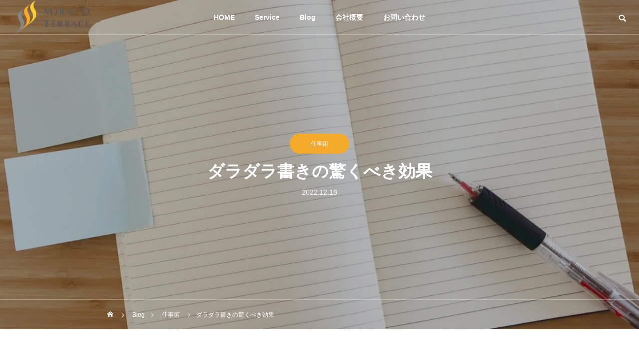

--- FILE ---
content_type: text/html; charset=UTF-8
request_url: https://miraioterrace.com/%E4%BB%95%E4%BA%8B%E8%A1%93/%E3%83%80%E3%83%A9%E3%83%80%E3%83%A9%E6%9B%B8%E3%81%8D%E3%81%AE%E9%A9%9A%E3%81%8F%E3%81%B9%E3%81%8D%E5%8A%B9%E6%9E%9C/
body_size: 17547
content:
<!DOCTYPE html>
<html class="pc" lang="ja">
<head>
<meta charset="UTF-8">
<!--[if IE]><meta http-equiv="X-UA-Compatible" content="IE=edge"><![endif]-->
<meta name="viewport" content="width=device-width">
<title>ダラダラ書きの驚くべき効果 | MIRAIOTERRACE</title>
<meta name="description" content="中小企業、社長、オーラ、覚悟、圧倒、夢、志、ビジョン">
<link rel="pingback" href="https://miraioterrace.com/xmlrpc.php">
<link rel="shortcut icon" href="https://miraioterrace.com/wp-content/uploads/2021/08/miraio_logomark_02-2.png">
<meta name='robots' content='max-image-preview:large' />
<link rel='dns-prefetch' href='//webfonts.xserver.jp' />
<link rel="alternate" type="application/rss+xml" title="MIRAIOTERRACE &raquo; フィード" href="https://miraioterrace.com/feed/" />
<link rel="alternate" type="application/rss+xml" title="MIRAIOTERRACE &raquo; コメントフィード" href="https://miraioterrace.com/comments/feed/" />
<link rel="alternate" type="application/rss+xml" title="MIRAIOTERRACE &raquo; ダラダラ書きの驚くべき効果 のコメントのフィード" href="https://miraioterrace.com/%e4%bb%95%e4%ba%8b%e8%a1%93/%e3%83%80%e3%83%a9%e3%83%80%e3%83%a9%e6%9b%b8%e3%81%8d%e3%81%ae%e9%a9%9a%e3%81%8f%e3%81%b9%e3%81%8d%e5%8a%b9%e6%9e%9c/feed/" />
<link rel="alternate" title="oEmbed (JSON)" type="application/json+oembed" href="https://miraioterrace.com/wp-json/oembed/1.0/embed?url=https%3A%2F%2Fmiraioterrace.com%2F%25e4%25bb%2595%25e4%25ba%258b%25e8%25a1%2593%2F%25e3%2583%2580%25e3%2583%25a9%25e3%2583%2580%25e3%2583%25a9%25e6%259b%25b8%25e3%2581%258d%25e3%2581%25ae%25e9%25a9%259a%25e3%2581%258f%25e3%2581%25b9%25e3%2581%258d%25e5%258a%25b9%25e6%259e%259c%2F" />
<link rel="alternate" title="oEmbed (XML)" type="text/xml+oembed" href="https://miraioterrace.com/wp-json/oembed/1.0/embed?url=https%3A%2F%2Fmiraioterrace.com%2F%25e4%25bb%2595%25e4%25ba%258b%25e8%25a1%2593%2F%25e3%2583%2580%25e3%2583%25a9%25e3%2583%2580%25e3%2583%25a9%25e6%259b%25b8%25e3%2581%258d%25e3%2581%25ae%25e9%25a9%259a%25e3%2581%258f%25e3%2581%25b9%25e3%2581%258d%25e5%258a%25b9%25e6%259e%259c%2F&#038;format=xml" />
<style id='wp-img-auto-sizes-contain-inline-css' type='text/css'>
img:is([sizes=auto i],[sizes^="auto," i]){contain-intrinsic-size:3000px 1500px}
/*# sourceURL=wp-img-auto-sizes-contain-inline-css */
</style>
<link rel='stylesheet' id='style-css' href='https://miraioterrace.com/wp-content/themes/drop_tcd087/style.css?ver=1.2' type='text/css' media='all' />
<style id='wp-block-library-inline-css' type='text/css'>
:root{--wp-block-synced-color:#7a00df;--wp-block-synced-color--rgb:122,0,223;--wp-bound-block-color:var(--wp-block-synced-color);--wp-editor-canvas-background:#ddd;--wp-admin-theme-color:#007cba;--wp-admin-theme-color--rgb:0,124,186;--wp-admin-theme-color-darker-10:#006ba1;--wp-admin-theme-color-darker-10--rgb:0,107,160.5;--wp-admin-theme-color-darker-20:#005a87;--wp-admin-theme-color-darker-20--rgb:0,90,135;--wp-admin-border-width-focus:2px}@media (min-resolution:192dpi){:root{--wp-admin-border-width-focus:1.5px}}.wp-element-button{cursor:pointer}:root .has-very-light-gray-background-color{background-color:#eee}:root .has-very-dark-gray-background-color{background-color:#313131}:root .has-very-light-gray-color{color:#eee}:root .has-very-dark-gray-color{color:#313131}:root .has-vivid-green-cyan-to-vivid-cyan-blue-gradient-background{background:linear-gradient(135deg,#00d084,#0693e3)}:root .has-purple-crush-gradient-background{background:linear-gradient(135deg,#34e2e4,#4721fb 50%,#ab1dfe)}:root .has-hazy-dawn-gradient-background{background:linear-gradient(135deg,#faaca8,#dad0ec)}:root .has-subdued-olive-gradient-background{background:linear-gradient(135deg,#fafae1,#67a671)}:root .has-atomic-cream-gradient-background{background:linear-gradient(135deg,#fdd79a,#004a59)}:root .has-nightshade-gradient-background{background:linear-gradient(135deg,#330968,#31cdcf)}:root .has-midnight-gradient-background{background:linear-gradient(135deg,#020381,#2874fc)}:root{--wp--preset--font-size--normal:16px;--wp--preset--font-size--huge:42px}.has-regular-font-size{font-size:1em}.has-larger-font-size{font-size:2.625em}.has-normal-font-size{font-size:var(--wp--preset--font-size--normal)}.has-huge-font-size{font-size:var(--wp--preset--font-size--huge)}.has-text-align-center{text-align:center}.has-text-align-left{text-align:left}.has-text-align-right{text-align:right}.has-fit-text{white-space:nowrap!important}#end-resizable-editor-section{display:none}.aligncenter{clear:both}.items-justified-left{justify-content:flex-start}.items-justified-center{justify-content:center}.items-justified-right{justify-content:flex-end}.items-justified-space-between{justify-content:space-between}.screen-reader-text{border:0;clip-path:inset(50%);height:1px;margin:-1px;overflow:hidden;padding:0;position:absolute;width:1px;word-wrap:normal!important}.screen-reader-text:focus{background-color:#ddd;clip-path:none;color:#444;display:block;font-size:1em;height:auto;left:5px;line-height:normal;padding:15px 23px 14px;text-decoration:none;top:5px;width:auto;z-index:100000}html :where(.has-border-color){border-style:solid}html :where([style*=border-top-color]){border-top-style:solid}html :where([style*=border-right-color]){border-right-style:solid}html :where([style*=border-bottom-color]){border-bottom-style:solid}html :where([style*=border-left-color]){border-left-style:solid}html :where([style*=border-width]){border-style:solid}html :where([style*=border-top-width]){border-top-style:solid}html :where([style*=border-right-width]){border-right-style:solid}html :where([style*=border-bottom-width]){border-bottom-style:solid}html :where([style*=border-left-width]){border-left-style:solid}html :where(img[class*=wp-image-]){height:auto;max-width:100%}:where(figure){margin:0 0 1em}html :where(.is-position-sticky){--wp-admin--admin-bar--position-offset:var(--wp-admin--admin-bar--height,0px)}@media screen and (max-width:600px){html :where(.is-position-sticky){--wp-admin--admin-bar--position-offset:0px}}

/*# sourceURL=wp-block-library-inline-css */
</style><style id='global-styles-inline-css' type='text/css'>
:root{--wp--preset--aspect-ratio--square: 1;--wp--preset--aspect-ratio--4-3: 4/3;--wp--preset--aspect-ratio--3-4: 3/4;--wp--preset--aspect-ratio--3-2: 3/2;--wp--preset--aspect-ratio--2-3: 2/3;--wp--preset--aspect-ratio--16-9: 16/9;--wp--preset--aspect-ratio--9-16: 9/16;--wp--preset--color--black: #000000;--wp--preset--color--cyan-bluish-gray: #abb8c3;--wp--preset--color--white: #ffffff;--wp--preset--color--pale-pink: #f78da7;--wp--preset--color--vivid-red: #cf2e2e;--wp--preset--color--luminous-vivid-orange: #ff6900;--wp--preset--color--luminous-vivid-amber: #fcb900;--wp--preset--color--light-green-cyan: #7bdcb5;--wp--preset--color--vivid-green-cyan: #00d084;--wp--preset--color--pale-cyan-blue: #8ed1fc;--wp--preset--color--vivid-cyan-blue: #0693e3;--wp--preset--color--vivid-purple: #9b51e0;--wp--preset--gradient--vivid-cyan-blue-to-vivid-purple: linear-gradient(135deg,rgb(6,147,227) 0%,rgb(155,81,224) 100%);--wp--preset--gradient--light-green-cyan-to-vivid-green-cyan: linear-gradient(135deg,rgb(122,220,180) 0%,rgb(0,208,130) 100%);--wp--preset--gradient--luminous-vivid-amber-to-luminous-vivid-orange: linear-gradient(135deg,rgb(252,185,0) 0%,rgb(255,105,0) 100%);--wp--preset--gradient--luminous-vivid-orange-to-vivid-red: linear-gradient(135deg,rgb(255,105,0) 0%,rgb(207,46,46) 100%);--wp--preset--gradient--very-light-gray-to-cyan-bluish-gray: linear-gradient(135deg,rgb(238,238,238) 0%,rgb(169,184,195) 100%);--wp--preset--gradient--cool-to-warm-spectrum: linear-gradient(135deg,rgb(74,234,220) 0%,rgb(151,120,209) 20%,rgb(207,42,186) 40%,rgb(238,44,130) 60%,rgb(251,105,98) 80%,rgb(254,248,76) 100%);--wp--preset--gradient--blush-light-purple: linear-gradient(135deg,rgb(255,206,236) 0%,rgb(152,150,240) 100%);--wp--preset--gradient--blush-bordeaux: linear-gradient(135deg,rgb(254,205,165) 0%,rgb(254,45,45) 50%,rgb(107,0,62) 100%);--wp--preset--gradient--luminous-dusk: linear-gradient(135deg,rgb(255,203,112) 0%,rgb(199,81,192) 50%,rgb(65,88,208) 100%);--wp--preset--gradient--pale-ocean: linear-gradient(135deg,rgb(255,245,203) 0%,rgb(182,227,212) 50%,rgb(51,167,181) 100%);--wp--preset--gradient--electric-grass: linear-gradient(135deg,rgb(202,248,128) 0%,rgb(113,206,126) 100%);--wp--preset--gradient--midnight: linear-gradient(135deg,rgb(2,3,129) 0%,rgb(40,116,252) 100%);--wp--preset--font-size--small: 13px;--wp--preset--font-size--medium: 20px;--wp--preset--font-size--large: 36px;--wp--preset--font-size--x-large: 42px;--wp--preset--spacing--20: 0.44rem;--wp--preset--spacing--30: 0.67rem;--wp--preset--spacing--40: 1rem;--wp--preset--spacing--50: 1.5rem;--wp--preset--spacing--60: 2.25rem;--wp--preset--spacing--70: 3.38rem;--wp--preset--spacing--80: 5.06rem;--wp--preset--shadow--natural: 6px 6px 9px rgba(0, 0, 0, 0.2);--wp--preset--shadow--deep: 12px 12px 50px rgba(0, 0, 0, 0.4);--wp--preset--shadow--sharp: 6px 6px 0px rgba(0, 0, 0, 0.2);--wp--preset--shadow--outlined: 6px 6px 0px -3px rgb(255, 255, 255), 6px 6px rgb(0, 0, 0);--wp--preset--shadow--crisp: 6px 6px 0px rgb(0, 0, 0);}:where(.is-layout-flex){gap: 0.5em;}:where(.is-layout-grid){gap: 0.5em;}body .is-layout-flex{display: flex;}.is-layout-flex{flex-wrap: wrap;align-items: center;}.is-layout-flex > :is(*, div){margin: 0;}body .is-layout-grid{display: grid;}.is-layout-grid > :is(*, div){margin: 0;}:where(.wp-block-columns.is-layout-flex){gap: 2em;}:where(.wp-block-columns.is-layout-grid){gap: 2em;}:where(.wp-block-post-template.is-layout-flex){gap: 1.25em;}:where(.wp-block-post-template.is-layout-grid){gap: 1.25em;}.has-black-color{color: var(--wp--preset--color--black) !important;}.has-cyan-bluish-gray-color{color: var(--wp--preset--color--cyan-bluish-gray) !important;}.has-white-color{color: var(--wp--preset--color--white) !important;}.has-pale-pink-color{color: var(--wp--preset--color--pale-pink) !important;}.has-vivid-red-color{color: var(--wp--preset--color--vivid-red) !important;}.has-luminous-vivid-orange-color{color: var(--wp--preset--color--luminous-vivid-orange) !important;}.has-luminous-vivid-amber-color{color: var(--wp--preset--color--luminous-vivid-amber) !important;}.has-light-green-cyan-color{color: var(--wp--preset--color--light-green-cyan) !important;}.has-vivid-green-cyan-color{color: var(--wp--preset--color--vivid-green-cyan) !important;}.has-pale-cyan-blue-color{color: var(--wp--preset--color--pale-cyan-blue) !important;}.has-vivid-cyan-blue-color{color: var(--wp--preset--color--vivid-cyan-blue) !important;}.has-vivid-purple-color{color: var(--wp--preset--color--vivid-purple) !important;}.has-black-background-color{background-color: var(--wp--preset--color--black) !important;}.has-cyan-bluish-gray-background-color{background-color: var(--wp--preset--color--cyan-bluish-gray) !important;}.has-white-background-color{background-color: var(--wp--preset--color--white) !important;}.has-pale-pink-background-color{background-color: var(--wp--preset--color--pale-pink) !important;}.has-vivid-red-background-color{background-color: var(--wp--preset--color--vivid-red) !important;}.has-luminous-vivid-orange-background-color{background-color: var(--wp--preset--color--luminous-vivid-orange) !important;}.has-luminous-vivid-amber-background-color{background-color: var(--wp--preset--color--luminous-vivid-amber) !important;}.has-light-green-cyan-background-color{background-color: var(--wp--preset--color--light-green-cyan) !important;}.has-vivid-green-cyan-background-color{background-color: var(--wp--preset--color--vivid-green-cyan) !important;}.has-pale-cyan-blue-background-color{background-color: var(--wp--preset--color--pale-cyan-blue) !important;}.has-vivid-cyan-blue-background-color{background-color: var(--wp--preset--color--vivid-cyan-blue) !important;}.has-vivid-purple-background-color{background-color: var(--wp--preset--color--vivid-purple) !important;}.has-black-border-color{border-color: var(--wp--preset--color--black) !important;}.has-cyan-bluish-gray-border-color{border-color: var(--wp--preset--color--cyan-bluish-gray) !important;}.has-white-border-color{border-color: var(--wp--preset--color--white) !important;}.has-pale-pink-border-color{border-color: var(--wp--preset--color--pale-pink) !important;}.has-vivid-red-border-color{border-color: var(--wp--preset--color--vivid-red) !important;}.has-luminous-vivid-orange-border-color{border-color: var(--wp--preset--color--luminous-vivid-orange) !important;}.has-luminous-vivid-amber-border-color{border-color: var(--wp--preset--color--luminous-vivid-amber) !important;}.has-light-green-cyan-border-color{border-color: var(--wp--preset--color--light-green-cyan) !important;}.has-vivid-green-cyan-border-color{border-color: var(--wp--preset--color--vivid-green-cyan) !important;}.has-pale-cyan-blue-border-color{border-color: var(--wp--preset--color--pale-cyan-blue) !important;}.has-vivid-cyan-blue-border-color{border-color: var(--wp--preset--color--vivid-cyan-blue) !important;}.has-vivid-purple-border-color{border-color: var(--wp--preset--color--vivid-purple) !important;}.has-vivid-cyan-blue-to-vivid-purple-gradient-background{background: var(--wp--preset--gradient--vivid-cyan-blue-to-vivid-purple) !important;}.has-light-green-cyan-to-vivid-green-cyan-gradient-background{background: var(--wp--preset--gradient--light-green-cyan-to-vivid-green-cyan) !important;}.has-luminous-vivid-amber-to-luminous-vivid-orange-gradient-background{background: var(--wp--preset--gradient--luminous-vivid-amber-to-luminous-vivid-orange) !important;}.has-luminous-vivid-orange-to-vivid-red-gradient-background{background: var(--wp--preset--gradient--luminous-vivid-orange-to-vivid-red) !important;}.has-very-light-gray-to-cyan-bluish-gray-gradient-background{background: var(--wp--preset--gradient--very-light-gray-to-cyan-bluish-gray) !important;}.has-cool-to-warm-spectrum-gradient-background{background: var(--wp--preset--gradient--cool-to-warm-spectrum) !important;}.has-blush-light-purple-gradient-background{background: var(--wp--preset--gradient--blush-light-purple) !important;}.has-blush-bordeaux-gradient-background{background: var(--wp--preset--gradient--blush-bordeaux) !important;}.has-luminous-dusk-gradient-background{background: var(--wp--preset--gradient--luminous-dusk) !important;}.has-pale-ocean-gradient-background{background: var(--wp--preset--gradient--pale-ocean) !important;}.has-electric-grass-gradient-background{background: var(--wp--preset--gradient--electric-grass) !important;}.has-midnight-gradient-background{background: var(--wp--preset--gradient--midnight) !important;}.has-small-font-size{font-size: var(--wp--preset--font-size--small) !important;}.has-medium-font-size{font-size: var(--wp--preset--font-size--medium) !important;}.has-large-font-size{font-size: var(--wp--preset--font-size--large) !important;}.has-x-large-font-size{font-size: var(--wp--preset--font-size--x-large) !important;}
/*# sourceURL=global-styles-inline-css */
</style>

<style id='classic-theme-styles-inline-css' type='text/css'>
/*! This file is auto-generated */
.wp-block-button__link{color:#fff;background-color:#32373c;border-radius:9999px;box-shadow:none;text-decoration:none;padding:calc(.667em + 2px) calc(1.333em + 2px);font-size:1.125em}.wp-block-file__button{background:#32373c;color:#fff;text-decoration:none}
/*# sourceURL=/wp-includes/css/classic-themes.min.css */
</style>
<link rel='stylesheet' id='toc-screen-css' href='https://miraioterrace.com/wp-content/plugins/table-of-contents-plus/screen.min.css?ver=2408' type='text/css' media='all' />
<script type="text/javascript" src="https://miraioterrace.com/wp-includes/js/jquery/jquery.min.js?ver=3.7.1" id="jquery-core-js"></script>
<script type="text/javascript" src="https://miraioterrace.com/wp-includes/js/jquery/jquery-migrate.min.js?ver=3.4.1" id="jquery-migrate-js"></script>
<script type="text/javascript" src="//webfonts.xserver.jp/js/xserverv3.js?fadein=0&amp;ver=2.0.8" id="typesquare_std-js"></script>
<link rel="https://api.w.org/" href="https://miraioterrace.com/wp-json/" /><link rel="alternate" title="JSON" type="application/json" href="https://miraioterrace.com/wp-json/wp/v2/posts/2350" /><link rel="canonical" href="https://miraioterrace.com/%e4%bb%95%e4%ba%8b%e8%a1%93/%e3%83%80%e3%83%a9%e3%83%80%e3%83%a9%e6%9b%b8%e3%81%8d%e3%81%ae%e9%a9%9a%e3%81%8f%e3%81%b9%e3%81%8d%e5%8a%b9%e6%9e%9c/" />
<link rel='shortlink' href='https://miraioterrace.com/?p=2350' />

<link rel="stylesheet" href="https://miraioterrace.com/wp-content/themes/drop_tcd087/css/design-plus.css?ver=1.2">
<link rel="stylesheet" href="https://miraioterrace.com/wp-content/themes/drop_tcd087/css/sns-botton.css?ver=1.2">
<link rel="stylesheet" media="screen and (max-width:1151px)" href="https://miraioterrace.com/wp-content/themes/drop_tcd087/css/responsive.css?ver=1.2">
<link rel="stylesheet" media="screen and (max-width:1151px)" href="https://miraioterrace.com/wp-content/themes/drop_tcd087/css/footer-bar.css?ver=1.2">

<script src="https://miraioterrace.com/wp-content/themes/drop_tcd087/js/jquery.easing.1.4.js?ver=1.2"></script>
<script src="https://miraioterrace.com/wp-content/themes/drop_tcd087/js/jscript.js?ver=1.2"></script>
<script src="https://miraioterrace.com/wp-content/themes/drop_tcd087/js/jquery.cookie.min.js?ver=1.2"></script>
<script src="https://miraioterrace.com/wp-content/themes/drop_tcd087/js/comment.js?ver=1.2"></script>
<script src="https://miraioterrace.com/wp-content/themes/drop_tcd087/js/parallax.js?ver=1.2"></script>

<link rel="stylesheet" href="https://miraioterrace.com/wp-content/themes/drop_tcd087/js/simplebar.css?ver=1.2">
<script src="https://miraioterrace.com/wp-content/themes/drop_tcd087/js/simplebar.min.js?ver=1.2"></script>


<script src="https://miraioterrace.com/wp-content/themes/drop_tcd087/js/header_fix.js?ver=1.2"></script>
<script src="https://miraioterrace.com/wp-content/themes/drop_tcd087/js/header_fix_mobile.js?ver=1.2"></script>


<style type="text/css">
body { font-size:16px; }
.common_headline { font-size:34px; }
@media screen and (max-width:750px) {
  body { font-size:14px; }
  .common_headline { font-size:20px; }
}
body, input, textarea { font-family: Arial, "Hiragino Sans", "ヒラギノ角ゴ ProN", "Hiragino Kaku Gothic ProN", "游ゴシック", YuGothic, "メイリオ", Meiryo, sans-serif; }

.rich_font, .p-vertical { font-family: Arial, "Hiragino Sans", "ヒラギノ角ゴ ProN", "Hiragino Kaku Gothic ProN", "游ゴシック", YuGothic, "メイリオ", Meiryo, sans-serif; font-weight:600; }

.rich_font_type1 { font-family: Arial, "ヒラギノ角ゴ ProN W3", "Hiragino Kaku Gothic ProN", "メイリオ", Meiryo, sans-serif; font-weight:600; }
.rich_font_type2 { font-family: Arial, "Hiragino Sans", "ヒラギノ角ゴ ProN", "Hiragino Kaku Gothic ProN", "游ゴシック", YuGothic, "メイリオ", Meiryo, sans-serif; font-weight:600; }
.rich_font_type3 { font-family: "Times New Roman" , "游明朝" , "Yu Mincho" , "游明朝体" , "YuMincho" , "ヒラギノ明朝 Pro W3" , "Hiragino Mincho Pro" , "HiraMinProN-W3" , "HGS明朝E" , "ＭＳ Ｐ明朝" , "MS PMincho" , serif; font-weight:600; }

#header_logo .logo_text { color:#ffffff; font-size:32px; }
#footer_logo .logo_text { font-size:32px; }
@media screen and (max-width:1151px) {
  #header_logo .logo_text { font-size:24px; }
  #footer_logo .logo_text { font-size:24px; }
}
.pc #header:after { background:rgba(244,185,83,1); }
.pc #header:hover:after { background:rgba(244,185,83,1); }
body.home #global_menu > ul > li.current-menu-item > a { color:#fff; }
#global_menu > ul > li > a:hover, #global_menu > ul > li.current-menu-item > a, body.home #global_menu > ul > li.current-menu-item > a:hover, #global_menu > ul > li.active > a { color:#ffffff; }
#global_menu ul ul a { background:#f6ab2a; }
#global_menu ul ul a:hover { background:#f4b953; }
.mobile #header:after { background:rgba(246,171,42,0.9); }
.mobile #header:hover:after { background:rgba(246,171,42,1); }
.mobile body.home.no_index_header_content #header { background:rgba(246,171,42,1); }
#drawer_menu { color:#ffffff; background:#f6ab2a; }
#drawer_menu a { color:#ffffff; }
#drawer_menu a:hover { color:#c90000; }
#mobile_menu a { color:#ffffff; border-color:#444444; }
#mobile_menu li li a { background:#333333; }
#mobile_menu a:hover, #drawer_menu .close_button:hover, #mobile_menu .child_menu_button:hover { color:#ffffff; background:#444444; }
#mobile_menu .child_menu_button .icon:before, #mobile_menu .child_menu_button:hover .icon:before { color:#ffffff; }
#footer_message { font-size:18px; }
#copyright { color:#ffffff; background:#f6ab2a; }
#return_top a:before { color:#ffffff; }
#return_top a { background:#f6ab2a; }
#return_top a:hover { background:#c90000; }
@media screen and (max-width:750px) {
  #footer_message { font-size:15px; }
}
.author_profile .avatar_area img, .animate_image img, .animate_background .image {
  width:100%; height:auto;
  -webkit-transition: transform  0.5s ease;
  transition: transform  0.5s ease;
}
.author_profile a.avatar:hover img, .animate_image:hover img, .animate_background:hover .image {
  -webkit-transform: scale(1.2);
  transform: scale(1.2);
}


a { color:#000; }

.faq_list .question.active, .faq_list .question:hover
  { color:#f6ab2a; }

.faq_list .question:hover:before, .faq_list .question:hover:after, .faq_list .question.active:before, .faq_list .question.active:after,
  .page_navi a:hover, #post_pagination a:hover
    { background:#f6ab2a; }

.page_navi a:hover, #post_pagination a:hover
  { border-color:#f6ab2a; }

.interview_list .link:hover .title_area, .cb_image_carousel .carousel_arrow:hover:before, #search_box .button label:hover:before, .design_select_box:hover label:after, #single_tab_post_list .carousel_arrow:hover:before,
  #news_carousel_wrap .carousel_arrow:hover:before, #header_logo a:hover .logo_text
    { color:#c90000; }
@media screen and (max-width:750px) {
  body.single-interview #bread_crumb li a:hover, body.single-interview #bread_crumb li.home a:hover:before
    { color:#c90000 !important; }
}

#p_readmore .button:hover, .c-pw__btn:hover, #comment_tab li a:hover,
  #submit_comment:hover, #cancel_comment_reply a:hover, #wp-calendar #prev a:hover, #wp-calendar #next a:hover, #wp-calendar td a:hover
    { background-color:#c90000; }

#comment_textarea textarea:focus, .c-pw__box-input:focus
  { border-color:#c90000; }

a:hover, #header_logo a:hover, #footer a:hover, #footer_social_link li a:hover:before, #next_prev_post a:hover,
.single_copy_title_url_btn:hover, .tcdw_search_box_widget .search_area .search_button:hover:before,
#single_author_title_area .author_link li a:hover:before, .author_profile a:hover, .author_profile .author_link li a:hover:before, #post_meta_bottom a:hover, .cardlink_title a:hover,
.comment a:hover, .comment_form_wrapper a:hover, #searchform .submit_button:hover:before, .p-dropdown__title:hover:after
  { color:#ed2c00; }

.post_content a { color:#000000; }
.post_content a:hover { color:#c90000; }

.design_button.type1 a { color:#ffffff !important; background:#f6ab2a; }
.design_button.type1 a:hover { color:#ffffff !important; background:#c90000; }
.cat_id1 { background-color:#f6ab2a; }
.cat_id1:hover { background-color:#c90000; }
.cat_id3 { background-color:#f6ab2a; }
.cat_id3:hover { background-color:#c90000; }
.cat_id4 { background-color:#f6ab2a; }
.cat_id4:hover { background-color:#c90000; }
.cat_id5 { background-color:#f6ab2a; }
.cat_id5:hover { background-color:#c90000; }
.cat_id6 { background-color:#f6ab2a; }
.cat_id6:hover { background-color:#c90000; }
.cat_id7 { background-color:#f6ab2a; }
.cat_id7:hover { background-color:#c90000; }
.cat_id8 { background-color:#f6ab2a; }
.cat_id8:hover { background-color:#c90000; }
.cat_id9 { background-color:#f6ab2a; }
.cat_id9:hover { background-color:#c90000; }
.cat_id10 { background-color:#f6ab2a; }
.cat_id10:hover { background-color:#c90000; }
.cat_id11 { background-color:#f6ab2a; }
.cat_id11:hover { background-color:#c90000; }
.cat_id12 { background-color:#f6ab2a; }
.cat_id12:hover { background-color:#c90000; }
.cat_id13 { background-color:#f6ab2a; }
.cat_id13:hover { background-color:#c90000; }
.cat_id14 { background-color:#f6ab2a; }
.cat_id14:hover { background-color:#c90000; }
.cat_id15 { background-color:#f6ab2a; }
.cat_id15:hover { background-color:#c90000; }
.cat_id16 { background-color:#f6ab2a; }
.cat_id16:hover { background-color:#c90000; }
.cat_id18 { background-color:#f6ab2a; }
.cat_id18:hover { background-color:#c90000; }
.cat_id19 { background-color:#f6ab2a; }
.cat_id19:hover { background-color:#c90000; }
.cat_id20 { background-color:#f6ab2a; }
.cat_id20:hover { background-color:#c90000; }
.cat_id22 { background-color:#f6ab2a; }
.cat_id22:hover { background-color:#c90000; }
.cat_id23 { background-color:#f6ab2a; }
.cat_id23:hover { background-color:#c90000; }
.cat_id24 { background-color:#f6ab2a; }
.cat_id24:hover { background-color:#c90000; }
.styled_h2 {
  font-size:26px !important; text-align:left; color:#ffffff; background:#f6ab2a;  border-top:0px solid #dddddd;
  border-bottom:0px solid #dddddd;
  border-left:0px solid #dddddd;
  border-right:0px solid #dddddd;
  padding:15px 15px 15px 15px !important;
  margin:0px 0px 30px !important;
}
.styled_h3 {
  font-size:22px !important; text-align:left; color:#000000;   border-top:0px solid #dddddd;
  border-bottom:0px solid #dddddd;
  border-left:2px solid #f6ab2a;
  border-right:0px solid #dddddd;
  padding:6px 0px 6px 16px !important;
  margin:0px 0px 30px !important;
}
.styled_h4 {
  font-size:18px !important; text-align:left; color:#000000;   border-top:0px solid #dddddd;
  border-bottom:1px solid #f6ab2a;
  border-left:0px solid #dddddd;
  border-right:0px solid #dddddd;
  padding:3px 0px 3px 20px !important;
  margin:0px 0px 30px !important;
}
.styled_h5 {
  font-size:14px !important; text-align:left; color:#000000;   border-top:0px solid #dddddd;
  border-bottom:1px solid #dddddd;
  border-left:0px solid #dddddd;
  border-right:0px solid #dddddd;
  padding:3px 0px 3px 24px !important;
  margin:0px 0px 30px !important;
}
.q_custom_button1 {
  color:#ffffff !important;
  border-color:rgba(83,83,83,1);
}
.q_custom_button1.animation_type1 { background:#535353; }
.q_custom_button1:hover, .q_custom_button1:focus {
  color:#ffffff !important;
  border-color:rgba(125,125,125,1);
}
.q_custom_button1.animation_type1:hover { background:#7d7d7d; }
.q_custom_button1:before { background:#7d7d7d; }
.q_custom_button2 {
  color:#ffffff !important;
  border-color:rgba(83,83,83,1);
}
.q_custom_button2.animation_type1 { background:#535353; }
.q_custom_button2:hover, .q_custom_button2:focus {
  color:#ffffff !important;
  border-color:rgba(125,125,125,1);
}
.q_custom_button2.animation_type1:hover { background:#7d7d7d; }
.q_custom_button2:before { background:#7d7d7d; }
.speech_balloon_left1 .speach_balloon_text { background-color: #ffdfdf; border-color: #ffdfdf; color: #000000 }
.speech_balloon_left1 .speach_balloon_text::before { border-right-color: #ffdfdf }
.speech_balloon_left1 .speach_balloon_text::after { border-right-color: #ffdfdf }
.speech_balloon_left2 .speach_balloon_text { background-color: #ffffff; border-color: #ff5353; color: #000000 }
.speech_balloon_left2 .speach_balloon_text::before { border-right-color: #ff5353 }
.speech_balloon_left2 .speach_balloon_text::after { border-right-color: #ffffff }
.speech_balloon_right1 .speach_balloon_text { background-color: #ccf4ff; border-color: #ccf4ff; color: #000000 }
.speech_balloon_right1 .speach_balloon_text::before { border-left-color: #ccf4ff }
.speech_balloon_right1 .speach_balloon_text::after { border-left-color: #ccf4ff }
.speech_balloon_right2 .speach_balloon_text { background-color: #ffffff; border-color: #0789b5; color: #000000 }
.speech_balloon_right2 .speach_balloon_text::before { border-left-color: #0789b5 }
.speech_balloon_right2 .speach_balloon_text::after { border-left-color: #ffffff }
.qt_google_map .pb_googlemap_custom-overlay-inner { background:#f6ab2a; color:#ffffff; }
.qt_google_map .pb_googlemap_custom-overlay-inner::after { border-color:#f6ab2a transparent transparent transparent; }
</style>

<style id="current-page-style" type="text/css">
#page_header .headline { font-size:34px; color:#ffffff; }
#related_post .headline { font-size:24px; }
#related_post .title { font-size:16px; }
#comments .comment_headline { font-size:24px; }
#single_tab_post_list_header li { font-size:16px; }
#single_tab_post_list .title { font-size:16px; }
@media screen and (max-width:750px) {
  #page_header .headline { font-size:20px; }
  #related_post .headline { font-size:18px; }
  #related_post .title { font-size:14px; }
  #comments .comment_headline { font-size:18px; }
  #single_tab_post_list_header li { font-size:14px; }
  #single_tab_post_list .title { font-size:14px; }
}
#page_header .overlay { background-color:rgba(0,0,0,0.3); }
中小企業、社長、オーラ、覚悟、圧倒、夢、志、ビジョン#site_loader_overlay.active #site_loader_animation {
  opacity:0;
  -webkit-transition: all 1.0s cubic-bezier(0.22, 1, 0.36, 1) 0s; transition: all 1.0s cubic-bezier(0.22, 1, 0.36, 1) 0s;
}
</style>

<script type="text/javascript">
jQuery(document).ready(function($){

    $('#single_tab_post_list .post_list').slick({
    infinite: true,
    dots: false,
    arrows: false,
    slidesToShow: 2,
    slidesToScroll: 1,
    swipeToSlide: true,
    touchThreshold: 20,
    adaptiveHeight: false,
    pauseOnHover: true,
    autoplay: true,
    fade: false,
    easing: 'easeOutExpo',
    speed: 700,
    autoplaySpeed: 5000
  });
  $('#single_tab_post_list .prev_item').on('click', function() {
    $(this).closest('.post_list_wrap').find('.post_list').slick('slickPrev');
  });
  $('#single_tab_post_list .next_item').on('click', function() {
    $(this).closest('.post_list_wrap').find('.post_list').slick('slickNext');
  });
  $('#single_tab_post_list_header li:first-child').addClass('active');
  $('#single_tab_post_list .post_list_wrap:first').addClass('active');
  var contents = $("#single_tab_post_list .post_list_wrap").length;
  if(contents == 1){
    $("#single_tab_post_list").addClass('one_post_list');
  };
  $('#single_tab_post_list_header li').on('click', function() {
    $(this).siblings().removeClass('active');
    $(this).addClass('active');
    post_list_id = $(this).data('post-list-id');
    $('#single_tab_post_list .post_list_wrap').removeClass('active');
    $('#' + post_list_id).addClass('active');
    $('#' + post_list_id).find('.post_list').slick('setPosition');
    return false;
  });
  
});
</script>
<script type="text/javascript">
jQuery(document).ready(function($){

  $("#header").hover(function(){
     $(this).addClass("active");
  }, function(){
     $(this).removeClass("active");
  });

  $("#global_menu li").hover(function(){
    if( $(this).hasClass('menu-item-has-children') ){
      $(">ul:not(:animated)",this).slideDown("fast");
      $(this).addClass("active");
    }
  }, function(){
    if( $(this).hasClass('menu-item-has-children') ){
      $(">ul",this).slideUp("fast");
      $(this).removeClass("active");
    }
  });

});
</script>

<style>
.p-cta--1.cta_type1 .catch { font-size:32px; color: #ffffff; }
.p-cta--1.cta_type1 .desc { color: #ffffff; }
.p-cta--1.cta_type1 .overlay { background:rgba(0,0,0,0.3); }
@media screen and (max-width:750px) {
  .p-cta--1.cta_type1 .catch { font-size:20px; }
}
.p-cta--1.cta_type1 .design_button.type1 a { color:#ffffff !important; background:#f6ab2a; }
.p-cta--1.cta_type1 .design_button.type1 a:hover { color:#ffffff !important; background:#c90000; }
.p-cta--2.cta_type1 .catch { font-size:32px; color: #ffffff; }
.p-cta--2.cta_type1 .desc { color: #ffffff; }
.p-cta--2.cta_type1 .overlay { background:rgba(0,0,0,0.5); }
@media screen and (max-width:750px) {
  .p-cta--2.cta_type1 .catch { font-size:20px; }
}
.p-cta--3.cta_type1 .catch { font-size:32px; color: #ffffff; }
.p-cta--3.cta_type1 .desc { color: #ffffff; }
.p-cta--3.cta_type1 .overlay { background:rgba(0,0,0,0.5); }
@media screen and (max-width:750px) {
  .p-cta--3.cta_type1 .catch { font-size:20px; }
}
</style>
<style type="text/css">
.p-footer-cta--1.footer_cta_type1 { background:rgba(246,171,42,1);  }
.p-footer-cta--1.footer_cta_type1 .catch { color:#ffffff; font-size:20px; }
.p-footer-cta--1.footer_cta_type1 #js-footer-cta__close:before { color:#ffffff; }
.p-footer-cta--1.footer_cta_type1 #js-footer-cta__close:hover:before { color:#cccccc; }
@media only screen and (max-width: 1050px) {
  .p-footer-cta--1.footer_cta_type1 .catch { font-size:12px; }
}
@media only screen and (max-width: 750px) {
  .p-footer-cta--1.footer_cta_type1 #js-footer-cta__btn:after { color:#ffffff; }
  .p-footer-cta--1.footer_cta_type1 #js-footer-cta__btn:hover:after { color:#cccccc; }
}
.p-footer-cta--1.footer_cta_type1 .design_button.type1 a { color:#ffffff !important; background:#b20000; }
.p-footer-cta--1.footer_cta_type1 .design_button.type1 a:hover { color:#ffffff !important; background:#c90000; }
.p-footer-cta--2.footer_cta_type1 { background:rgba(0,0,0,1);  }
.p-footer-cta--2.footer_cta_type1 .catch { color:#ffffff; font-size:20px; }
.p-footer-cta--2.footer_cta_type1 #js-footer-cta__close:before { color:#ffffff; }
.p-footer-cta--2.footer_cta_type1 #js-footer-cta__close:hover:before { color:#cccccc; }
@media only screen and (max-width: 1050px) {
  .p-footer-cta--2.footer_cta_type1 .catch { font-size:16px; }
}
@media only screen and (max-width: 750px) {
  .p-footer-cta--2.footer_cta_type1 #js-footer-cta__btn:after { color:#ffffff; }
  .p-footer-cta--2.footer_cta_type1 #js-footer-cta__btn:hover:after { color:#cccccc; }
}
.p-footer-cta--3.footer_cta_type1 { background:rgba(0,0,0,1);  }
.p-footer-cta--3.footer_cta_type1 .catch { color:#ffffff; font-size:20px; }
.p-footer-cta--3.footer_cta_type1 #js-footer-cta__close:before { color:#ffffff; }
.p-footer-cta--3.footer_cta_type1 #js-footer-cta__close:hover:before { color:#cccccc; }
@media only screen and (max-width: 1050px) {
  .p-footer-cta--3.footer_cta_type1 .catch { font-size:16px; }
}
@media only screen and (max-width: 750px) {
  .p-footer-cta--3.footer_cta_type1 #js-footer-cta__btn:after { color:#ffffff; }
  .p-footer-cta--3.footer_cta_type1 #js-footer-cta__btn:hover:after { color:#cccccc; }
}
</style>

<link rel='stylesheet' id='slick-style-css' href='https://miraioterrace.com/wp-content/themes/drop_tcd087/js/slick.css?ver=1.0.0' type='text/css' media='all' />
</head>
<body id="body" class="wp-singular post-template-default single single-post postid-2350 single-format-standard wp-theme-drop_tcd087 menu_type2 use_header_fix use_mobile_header_fix">



<div id="container">

 
 
 <header id="header">
    <div id="header_logo">
   <p class="logo">
 <a href="https://miraioterrace.com/" title="MIRAIOTERRACE">
    <img class="logo_image" src="https://miraioterrace.com/wp-content/uploads/2021/08/miraio_logomark_03-2-e1628924269513.png?1768658135" alt="MIRAIOTERRACE" title="MIRAIOTERRACE" width="150" height="67" />
     </a>
</p>

  </div>
      <div id="header_search">
   <div id="header_search_button"></div>
   <form role="search" method="get" id="header_searchform" action="https://miraioterrace.com">
    <div class="input_area"><input type="text" value="" id="header_search_input" name="s" autocomplete="off"></div>
    <div class="button"><label for="header_search_button"></label><input type="submit" id="header_search_button" value=""></div>
   </form>
  </div>
      <a class="global_menu_button" href="#"><span></span><span></span><span></span></a>
    <nav id="global_menu">
   <ul id="menu-gnav" class="menu"><li id="menu-item-24" class="menu-item menu-item-type-post_type menu-item-object-page menu-item-home menu-item-24 "><a href="https://miraioterrace.com/">HOME</a></li>
<li id="menu-item-1051" class="menu-item menu-item-type-post_type menu-item-object-page menu-item-has-children menu-item-1051 "><a href="https://miraioterrace.com/service-2/">Service</a>
<ul class="sub-menu">
	<li id="menu-item-1030" class="menu-item menu-item-type-post_type menu-item-object-page menu-item-1030 "><a href="https://miraioterrace.com/civil/">地方公務員の方へ</a></li>
	<li id="menu-item-1032" class="menu-item menu-item-type-post_type menu-item-object-page menu-item-1032 "><a href="https://miraioterrace.com/employment/">都道府県・市町村入庁希望者の方へ</a></li>
	<li id="menu-item-1033" class="menu-item menu-item-type-post_type menu-item-object-page menu-item-1033 "><a href="https://miraioterrace.com/human-resource-development/">都道府県・市町村役所（役場）人材育成担当の方へ</a></li>
	<li id="menu-item-1031" class="menu-item menu-item-type-post_type menu-item-object-page menu-item-1031 "><a href="https://miraioterrace.com/assemblymembers/">地方議会議員の方へ</a></li>
	<li id="menu-item-2042" class="menu-item menu-item-type-post_type menu-item-object-page menu-item-2042 "><a href="https://miraioterrace.com/business-owner/">中小企業経営者の方へ</a></li>
</ul>
</li>
<li id="menu-item-25" class="menu-item menu-item-type-post_type menu-item-object-page current_page_parent menu-item-25 current-menu-item"><a href="https://miraioterrace.com/blog/">Blog</a></li>
<li id="menu-item-1058" class="menu-item menu-item-type-post_type menu-item-object-page menu-item-1058 "><a href="https://miraioterrace.com/company/">会社概要</a></li>
<li id="menu-item-1034" class="menu-item menu-item-type-post_type menu-item-object-page menu-item-1034 "><a href="https://miraioterrace.com/inquiry/">お問い合わせ</a></li>
</ul>  </nav>
   </header>

 
 
<div id="page_header">

 <div id="page_header_inner">
    <a class="category cat_id13 animate_item" href="https://miraioterrace.com/category/%e4%bb%95%e4%ba%8b%e8%a1%93/">仕事術</a>
      <h1 class="headline rich_font entry-title animate_item">ダラダラ書きの驚くべき効果</h1>
      <ul class="meta_top clearfix animate_item">
   <li class="date"><time class="entry-date published" datetime="2022-12-19T20:17:59+09:00">2022.12.18</time></li>
     </ul>
   </div>

 <div id="bread_crumb">
 <ul class="clearfix" itemscope itemtype="http://schema.org/BreadcrumbList">
  <li itemprop="itemListElement" itemscope itemtype="http://schema.org/ListItem" class="home"><a itemprop="item" href="https://miraioterrace.com/"><span itemprop="name">ホーム</span></a><meta itemprop="position" content="1"></li>
 <li itemprop="itemListElement" itemscope itemtype="http://schema.org/ListItem"><a itemprop="item" href="https://miraioterrace.com/blog/"><span itemprop="name">Blog</span></a><meta itemprop="position" content="2"></li>
  <li class="category" itemprop="itemListElement" itemscope itemtype="http://schema.org/ListItem">
    <a itemprop="item" href="https://miraioterrace.com/category/%e4%bb%95%e4%ba%8b%e8%a1%93/"><span itemprop="name">仕事術</span></a>
    <meta itemprop="position" content="3">
 </li>
  <li class="last" itemprop="itemListElement" itemscope itemtype="http://schema.org/ListItem"><span itemprop="name">ダラダラ書きの驚くべき効果</span><meta itemprop="position" content="4"></li>
  </ul>
</div>

  <div class="overlay"></div>
 
  <div class="bg_image" style="background:url(https://miraioterrace.com/wp-content/uploads/2022/12/紙に書く-1450x650.jpg) no-repeat center top; background-size:cover;"></div>
 
</div>

<div id="main_contents">

 
  <article id="article">

   
   
      <div class="single_share clearfix" id="single_share_top">
    <div class="share-type1 share-top">
 
	<div class="sns mt10">
		<ul class="type1 clearfix">
			<li class="twitter">
				<a href="http://twitter.com/share?text=%E3%83%80%E3%83%A9%E3%83%80%E3%83%A9%E6%9B%B8%E3%81%8D%E3%81%AE%E9%A9%9A%E3%81%8F%E3%81%B9%E3%81%8D%E5%8A%B9%E6%9E%9C&url=https%3A%2F%2Fmiraioterrace.com%2F%25e4%25bb%2595%25e4%25ba%258b%25e8%25a1%2593%2F%25e3%2583%2580%25e3%2583%25a9%25e3%2583%2580%25e3%2583%25a9%25e6%259b%25b8%25e3%2581%258d%25e3%2581%25ae%25e9%25a9%259a%25e3%2581%258f%25e3%2581%25b9%25e3%2581%258d%25e5%258a%25b9%25e6%259e%259c%2F&via=&tw_p=tweetbutton&related=" onclick="javascript:window.open(this.href, '', 'menubar=no,toolbar=no,resizable=yes,scrollbars=yes,height=400,width=600');return false;"><i class="icon-twitter"></i><span class="ttl">Tweet</span><span class="share-count"></span></a>
			</li>
			<li class="facebook">
				<a href="//www.facebook.com/sharer/sharer.php?u=https://miraioterrace.com/%e4%bb%95%e4%ba%8b%e8%a1%93/%e3%83%80%e3%83%a9%e3%83%80%e3%83%a9%e6%9b%b8%e3%81%8d%e3%81%ae%e9%a9%9a%e3%81%8f%e3%81%b9%e3%81%8d%e5%8a%b9%e6%9e%9c/&amp;t=%E3%83%80%E3%83%A9%E3%83%80%E3%83%A9%E6%9B%B8%E3%81%8D%E3%81%AE%E9%A9%9A%E3%81%8F%E3%81%B9%E3%81%8D%E5%8A%B9%E6%9E%9C" class="facebook-btn-icon-link" target="blank" rel="nofollow"><i class="icon-facebook"></i><span class="ttl">Share</span><span class="share-count"></span></a>
			</li>
			<li class="hatebu">
				<a href="http://b.hatena.ne.jp/add?mode=confirm&url=https%3A%2F%2Fmiraioterrace.com%2F%25e4%25bb%2595%25e4%25ba%258b%25e8%25a1%2593%2F%25e3%2583%2580%25e3%2583%25a9%25e3%2583%2580%25e3%2583%25a9%25e6%259b%25b8%25e3%2581%258d%25e3%2581%25ae%25e9%25a9%259a%25e3%2581%258f%25e3%2581%25b9%25e3%2581%258d%25e5%258a%25b9%25e6%259e%259c%2F" onclick="javascript:window.open(this.href, '', 'menubar=no,toolbar=no,resizable=yes,scrollbars=yes,height=400,width=510');return false;" ><i class="icon-hatebu"></i><span class="ttl">Hatena</span><span class="share-count"></span></a>
			</li>
			<li class="pocket">
				<a href="http://getpocket.com/edit?url=https%3A%2F%2Fmiraioterrace.com%2F%25e4%25bb%2595%25e4%25ba%258b%25e8%25a1%2593%2F%25e3%2583%2580%25e3%2583%25a9%25e3%2583%2580%25e3%2583%25a9%25e6%259b%25b8%25e3%2581%258d%25e3%2581%25ae%25e9%25a9%259a%25e3%2581%258f%25e3%2581%25b9%25e3%2581%258d%25e5%258a%25b9%25e6%259e%259c%2F&title=%E3%83%80%E3%83%A9%E3%83%80%E3%83%A9%E6%9B%B8%E3%81%8D%E3%81%AE%E9%A9%9A%E3%81%8F%E3%81%B9%E3%81%8D%E5%8A%B9%E6%9E%9C" target="blank"><i class="icon-pocket"></i><span class="ttl">Pocket</span><span class="share-count"></span></a>
			</li>
			<li class="rss">
				<a href="https://miraioterrace.com/feed/" target="blank"><i class="icon-rss"></i><span class="ttl">RSS</span></a>
			</li>
			<li class="feedly">
				<a href="http://feedly.com/index.html#subscription%2Ffeed%2Fhttps://miraioterrace.com/feed/" target="blank"><i class="icon-feedly"></i><span class="ttl">feedly</span><span class="share-count"></span></a>
			</li>
			<li class="pinterest">
				<a rel="nofollow" target="_blank" href="https://www.pinterest.com/pin/create/button/?url=https%3A%2F%2Fmiraioterrace.com%2F%25e4%25bb%2595%25e4%25ba%258b%25e8%25a1%2593%2F%25e3%2583%2580%25e3%2583%25a9%25e3%2583%2580%25e3%2583%25a9%25e6%259b%25b8%25e3%2581%258d%25e3%2581%25ae%25e9%25a9%259a%25e3%2581%258f%25e3%2581%25b9%25e3%2581%258d%25e5%258a%25b9%25e6%259e%259c%2F&media=https://miraioterrace.com/wp-content/uploads/2022/12/紙に書く.jpg&description=%E3%83%80%E3%83%A9%E3%83%80%E3%83%A9%E6%9B%B8%E3%81%8D%E3%81%AE%E9%A9%9A%E3%81%8F%E3%81%B9%E3%81%8D%E5%8A%B9%E6%9E%9C"><i class="icon-pinterest"></i><span class="ttl">Pin&nbsp;it</span></a>
			</li>
		</ul>
	</div>
</div>
   </div>
   
      <div class="single_copy_title_url" id="single_copy_title_url_top">
    <button class="single_copy_title_url_btn" data-clipboard-text="ダラダラ書きの驚くべき効果 https://miraioterrace.com/%e4%bb%95%e4%ba%8b%e8%a1%93/%e3%83%80%e3%83%a9%e3%83%80%e3%83%a9%e6%9b%b8%e3%81%8d%e3%81%ae%e9%a9%9a%e3%81%8f%e3%81%b9%e3%81%8d%e5%8a%b9%e6%9e%9c/" data-clipboard-copied="記事のタイトルとURLをコピーしました">この記事のタイトルとURLをコピーする</button>
   </div>
   
   
   
      <div class="post_content clearfix">
    <div id="toc_container" class="toc_light_blue no_bullets"><p class="toc_title">目次</p><ul class="toc_list"><li><a href="#i"><span class="toc_number toc_depth_1">1</span> 【はじめに】</a></li><li><a href="#i-2"><span class="toc_number toc_depth_1">2</span> 【こだわり】</a></li><li><a href="#i-3"><span class="toc_number toc_depth_1">3</span> 【実　感】</a></li><li><a href="#i-4"><span class="toc_number toc_depth_1">4</span> 【私のビジョンと志】</a></li><li><a href="#i-5"><span class="toc_number toc_depth_1">5</span> 【夢・挑戦・努力】</a></li><li><a href="#i-6"><span class="toc_number toc_depth_1">6</span> 【奈良校のコーチングの無料体験コーチング日程】</a></li></ul></div>
<h3 class="styled_h3"><span id="i">【はじめに】</span></h3>
<p>ＲＥＢＯＲＮしてから月曜日朝6時からの異業種交流会は都合がつく限り参加していますが、もう一つ続けていることがあります。<br />
ダラダラ書きです。<br />
なぜ、ダラダラ書きかと申しますと、本当にダラダラ書いているだけだからです。<br />
着替えて、洗面をして食事を済ませ一通りの家事（といっても嫁さんが仕事に行く日に洗濯物を干す程度ですが・・・）<br />
その後、仕事部屋(リビングルームから徒歩30秒です）に入りストーブを点けおもむろにダラダラ書きのノートを開き、<br />
日にちと曜日を書き、その後、「今日もだらだらでも丁寧に・・・」からはじまり、その時考えていること、不安に感じていること、<br />
今日やる事などをダラダラと本当にダラダラと思いつくままに書きます。<br />
誰にも見せることはないので時には愚痴をこぼしたり、腹が立ったりしたことも書いています。<br />
書きながら以前書いたページを読み返したり、前日書いた内容を読み返したりしながら15分程度ダラダラ書き続けます。</p>
<h3 class="styled_h3"><span id="i-2">【こだわり】</span></h3>
<p>不思議なのですが書くことで、高ぶっていた感情が落ち着いたり不安に感じていたことが少し薄らいだり、新しい取り組みが閃いたり・・・<br />
10月28日（私の誕生日です）から一日も欠かさず続けています。<br />
ダラダラ書きのこだわりが２つあります。<br />
１つは上等なノートを使うこと<br />
（私はライフ株式会社の「ＮＯＢＬＥ　ＮＯＴＥ　ＳＥＣＴＩＯＮ　　１００　ＳＨＥＥＴＳ」のＢ５サイズを使っています）<br />
もう１つは、上等な筆記具を使うこと（私はペリカン社製の万年筆を使っています）<br />
このダラダラ書き、中小企業の支援をされているコンサルタントの方から教えていただきました。</p>
<h3 class="styled_h3"><span id="i-3">【実　感】</span></h3>
<p>書くことで思考が整理され、結晶化していく実感があります。<br />
ＲＥＢＯＲＮしてから決めたことを実践していることに加え、このダラダラ書きで実際に行動が加速しています。<br />
続けるととんでもないところへ到達するかも。<br />
レクサスは近い(^^)/かも<br />
皆さんも一度やってみませんか。<br />
何かが変わる予感がしますよ。</p>
<h3 class="styled_h3"><span id="i-4">【私のビジョンと志】</span></h3>
<p>「人には無限の可能性があり、創造力と才知にあふれ、欠けるところのない存在である」と徹底的に信じるコーチでありたい。<br />
研修講師としては日本でナンバー１、オンリー１の講師であることをめざし日々自分を磨き続ける、鍛錬し続ける。<br />
受講者の方に学習効果と研修転移があり笑いと涙にあふれる研修時間と研修空間をつくるために努力し続ける存在になる。<br />
地元奈良が日本のコーチングのメッカになるよう考え動き続ける。</p>
<h3 class="styled_h3"><span id="i-5">【夢・挑戦・努力】</span></h3>
<p>今日の結びは私が愛してやまない言葉です。。<br />
・夢を見なければ始まらない。<br />
・挑戦しなければ変わらない。<br />
・努力しなければ叶わない。</p>
<h3 class="styled_h3"><span id="i-6">【奈良校のコーチングの無料体験コーチング日程】</span></h3>
<p>・・・・・・・・・・・・・・・・・・・・・・・・・<br />
コーチングはマネジメントにも必須のスキルです。<br />
奈良校のコーチングの無料コーチング体験講座です。<br />
オンライン、対面、平日、週末様々な形態からお選びいただけます。<br />
現状を変えたい方、未来のために何かしたい方、気軽に一歩踏み出してみませんか？<br />
日程はこちらです。<br />
12月開催はあと数日ですが1月以降開催の日程を近日中にアップします。<br />
ご希望の日程があれば対応しますので連絡いただければありがたいです。</p>
<p>★＝＝＝＝＝＝＝＝＝＝＝＝＝＝<br />
<a href="https://miraioterrace.jp/l/m/uJ9XXXRgYtkhCR" rel="noopener" target="_blank"><span class="q_underline q_underline1" style="border-bottom-color: #fff799;">奈良校の体験日程です</span><br />
</a><br />
★＝＝＝＝＝＝＝＝＝＝＝＝＝＝</p>
   </div>

      <div id="cta_bottom">
    <div id="js-cta"  class="p-entry__cta p-cta--1 cta_type1">

 
 <div class="content_inner">

    <h3 class="catch rich_font">本当の自分を再発見しませんか？</h3>
  
     <p class="desc">地方公務員がやりたいことを見つけて<br />
仕事を『志事』にする<br />
無料7日間メールセミナー</p>
  
    <div class="design_button type1 shape_type1">
   <a id="js-cta__btn" href="https://miraioterrace.com/7daysmail/" target="_blank"><span>こちらから登録ください</span></a>
  </div>
  
 </div><!-- END .content_inner -->

  <div class="overlay"></div>
 
  <div class="bg_image " style="background:url(https://miraioterrace.com/wp-content/uploads/2020/12/1051827_m-e1628940317199.jpg) no-repeat center top; background-size:cover;"></div>
  
 
</div>
   </div>
   
      <div class="single_share clearfix" id="single_share_bottom">
    <div class="share-type1 share-btm">
 
	<div class="sns mt10 mb45">
		<ul class="type1 clearfix">
			<li class="twitter">
				<a href="http://twitter.com/share?text=%E3%83%80%E3%83%A9%E3%83%80%E3%83%A9%E6%9B%B8%E3%81%8D%E3%81%AE%E9%A9%9A%E3%81%8F%E3%81%B9%E3%81%8D%E5%8A%B9%E6%9E%9C&url=https%3A%2F%2Fmiraioterrace.com%2F%25e4%25bb%2595%25e4%25ba%258b%25e8%25a1%2593%2F%25e3%2583%2580%25e3%2583%25a9%25e3%2583%2580%25e3%2583%25a9%25e6%259b%25b8%25e3%2581%258d%25e3%2581%25ae%25e9%25a9%259a%25e3%2581%258f%25e3%2581%25b9%25e3%2581%258d%25e5%258a%25b9%25e6%259e%259c%2F&via=&tw_p=tweetbutton&related=" onclick="javascript:window.open(this.href, '', 'menubar=no,toolbar=no,resizable=yes,scrollbars=yes,height=400,width=600');return false;"><i class="icon-twitter"></i><span class="ttl">Tweet</span><span class="share-count"></span></a>
			</li>
			<li class="facebook">
				<a href="//www.facebook.com/sharer/sharer.php?u=https://miraioterrace.com/%e4%bb%95%e4%ba%8b%e8%a1%93/%e3%83%80%e3%83%a9%e3%83%80%e3%83%a9%e6%9b%b8%e3%81%8d%e3%81%ae%e9%a9%9a%e3%81%8f%e3%81%b9%e3%81%8d%e5%8a%b9%e6%9e%9c/&amp;t=%E3%83%80%E3%83%A9%E3%83%80%E3%83%A9%E6%9B%B8%E3%81%8D%E3%81%AE%E9%A9%9A%E3%81%8F%E3%81%B9%E3%81%8D%E5%8A%B9%E6%9E%9C" class="facebook-btn-icon-link" target="blank" rel="nofollow"><i class="icon-facebook"></i><span class="ttl">Share</span><span class="share-count"></span></a>
			</li>
			<li class="hatebu">
				<a href="http://b.hatena.ne.jp/add?mode=confirm&url=https%3A%2F%2Fmiraioterrace.com%2F%25e4%25bb%2595%25e4%25ba%258b%25e8%25a1%2593%2F%25e3%2583%2580%25e3%2583%25a9%25e3%2583%2580%25e3%2583%25a9%25e6%259b%25b8%25e3%2581%258d%25e3%2581%25ae%25e9%25a9%259a%25e3%2581%258f%25e3%2581%25b9%25e3%2581%258d%25e5%258a%25b9%25e6%259e%259c%2F" onclick="javascript:window.open(this.href, '', 'menubar=no,toolbar=no,resizable=yes,scrollbars=yes,height=400,width=510');return false;" ><i class="icon-hatebu"></i><span class="ttl">Hatena</span><span class="share-count"></span></a>
			</li>
			<li class="pocket">
				<a href="http://getpocket.com/edit?url=https%3A%2F%2Fmiraioterrace.com%2F%25e4%25bb%2595%25e4%25ba%258b%25e8%25a1%2593%2F%25e3%2583%2580%25e3%2583%25a9%25e3%2583%2580%25e3%2583%25a9%25e6%259b%25b8%25e3%2581%258d%25e3%2581%25ae%25e9%25a9%259a%25e3%2581%258f%25e3%2581%25b9%25e3%2581%258d%25e5%258a%25b9%25e6%259e%259c%2F&title=%E3%83%80%E3%83%A9%E3%83%80%E3%83%A9%E6%9B%B8%E3%81%8D%E3%81%AE%E9%A9%9A%E3%81%8F%E3%81%B9%E3%81%8D%E5%8A%B9%E6%9E%9C" target="blank"><i class="icon-pocket"></i><span class="ttl">Pocket</span><span class="share-count"></span></a>
			</li>
			<li class="rss">
				<a href="https://miraioterrace.com/feed/" target="blank"><i class="icon-rss"></i><span class="ttl">RSS</span></a>
			</li>
			<li class="feedly">
				<a href="http://feedly.com/index.html#subscription%2Ffeed%2Fhttps://miraioterrace.com/feed/" target="blank"><i class="icon-feedly"></i><span class="ttl">feedly</span><span class="share-count"></span></a>
			</li>
			<li class="pinterest">
				<a rel="nofollow" target="_blank" href="https://www.pinterest.com/pin/create/button/?url=https%3A%2F%2Fmiraioterrace.com%2F%25e4%25bb%2595%25e4%25ba%258b%25e8%25a1%2593%2F%25e3%2583%2580%25e3%2583%25a9%25e3%2583%2580%25e3%2583%25a9%25e6%259b%25b8%25e3%2581%258d%25e3%2581%25ae%25e9%25a9%259a%25e3%2581%258f%25e3%2581%25b9%25e3%2581%258d%25e5%258a%25b9%25e6%259e%259c%2F&media=https://miraioterrace.com/wp-content/uploads/2022/12/紙に書く.jpg&description=%E3%83%80%E3%83%A9%E3%83%80%E3%83%A9%E6%9B%B8%E3%81%8D%E3%81%AE%E9%A9%9A%E3%81%8F%E3%81%B9%E3%81%8D%E5%8A%B9%E6%9E%9C"><i class="icon-pinterest"></i><span class="ttl">Pin&nbsp;it</span></a>
			</li>
		</ul>
	</div>
</div>
   </div>
   
      <div class="single_copy_title_url" id="single_copy_title_url_bottom">
    <button class="single_copy_title_url_btn" data-clipboard-text="ダラダラ書きの驚くべき効果 https://miraioterrace.com/%e4%bb%95%e4%ba%8b%e8%a1%93/%e3%83%80%e3%83%a9%e3%83%80%e3%83%a9%e6%9b%b8%e3%81%8d%e3%81%ae%e9%a9%9a%e3%81%8f%e3%81%b9%e3%81%8d%e5%8a%b9%e6%9e%9c/" data-clipboard-copied="記事のタイトルとURLをコピーしました">この記事のタイトルとURLをコピーする</button>
   </div>
   
   
      <div id="next_prev_post">
    <div class="item prev_post clearfix">
 <a class="animate_background" href="https://miraioterrace.com/%e7%a0%94%e4%bf%ae%e8%ac%9b%e5%b8%ab/%e9%99%8d%e3%82%8b%e9%9b%aa%e3%81%ae%e5%bd%b9%e7%9b%ae/">
  <div class="image_wrap">
   <div class="image" style="background:url(https://miraioterrace.com/wp-content/uploads/2022/12/雪-850x400.jpg) no-repeat center center; background-size:cover;"></div>
  </div>
  <div class="title_area">
   <p class="title"><span>降る雪の役目</span></p>
   <p class="nav">前の記事</p>
  </div>
 </a>
</div>
<div class="item next_post clearfix">
 <a class="animate_background" href="https://miraioterrace.com/%e5%bf%97%e3%81%ae%e3%81%9f%e3%82%81%e3%81%ab/%e3%83%81%e3%83%a3%e3%83%ac%e3%83%b3%e3%82%b8%e3%81%a8%e4%b8%80%e7%9e%ac%e3%81%ae%e5%8b%87%e6%b0%97/">
  <div class="image_wrap">
   <div class="image" style="background:url(https://miraioterrace.com/wp-content/uploads/2022/12/勇気Ⅱ-850x400.jpg) no-repeat center center; background-size:cover;"></div>
  </div>
  <div class="title_area">
   <p class="title"><span>チャレンジと一瞬の勇気</span></p>
   <p class="nav">次の記事</p>
  </div>
 </a>
</div>
   </div>

  </article><!-- END #article -->

   
  
   
   
    <div id="related_post">
   <h3 class="headline rich_font"><span>関連記事</span></h3>
   <div class="post_list">
        <article class="item">
     <a class="animate_background" href="https://miraioterrace.com/cityoffice/%e3%81%93%e3%82%8c%e3%81%8c%e6%9c%88%e6%9b%9c%e6%97%a5%e3%81%a0%e3%81%a3/">
      <div class="image_wrap">
       <div class="image" style="background:url(https://miraioterrace.com/wp-content/uploads/2020/01/憂鬱.jpg) no-repeat center center; background-size:cover;"></div>
      </div>
      <div class="title_area">
       <h4 class="title"><span>これが月曜日だっ</span></h4>
      </div>
     </a>
    </article>
        <article class="item">
     <a class="animate_background" href="https://miraioterrace.com/coaching/%e8%aa%b2%e9%95%b7%e3%81%a8%e8%aa%9e%e3%82%8b%ef%bc%882%e6%9c%88%ef%bc%89/">
      <div class="image_wrap">
       <div class="image" style="background:url(https://miraioterrace.com/wp-content/uploads/2020/03/2月.jpg) no-repeat center center; background-size:cover;"></div>
      </div>
      <div class="title_area">
       <h4 class="title"><span>課長と語る（2月）</span></h4>
      </div>
     </a>
    </article>
        <article class="item">
     <a class="animate_background" href="https://miraioterrace.com/cityoffice/%e8%aa%b2%e9%95%b7%e3%81%a8%e8%aa%9e%e3%82%8b/">
      <div class="image_wrap">
       <div class="image" style="background:url(https://miraioterrace.com/wp-content/uploads/2020/03/面談2.jpg) no-repeat center center; background-size:cover;"></div>
      </div>
      <div class="title_area">
       <h4 class="title"><span>課長と語る</span></h4>
      </div>
     </a>
    </article>
        <article class="item">
     <a class="animate_background" href="https://miraioterrace.com/cityoffice/%e8%aa%b2%e9%95%b7%e3%81%ae%e4%bb%95%e4%ba%8b%e3%83%bb%e3%83%bb%e3%83%bb%e5%88%a4%e6%96%ad%e3%81%ae%e6%8b%a0%e3%82%8a%e6%89%80%e3%81%a8%e3%81%99%e3%82%8b%e3%82%82%e3%81%ae/">
      <div class="image_wrap">
       <div class="image" style="background:url(https://miraioterrace.com/wp-content/uploads/2020/01/考え込む課長.jpg) no-repeat center center; background-size:cover;"></div>
      </div>
      <div class="title_area">
       <h4 class="title"><span>課長の仕事・・・判断の拠り所とするもの</span></h4>
      </div>
     </a>
    </article>
       </div><!-- END .post_list -->
  </div><!-- END #related_post -->
  
      <div id="single_search_box">
      <div class="design_select_box" id="category_box">
    <form action="https://miraioterrace.com/" method="get">
     <label>OPEN</label>
                    <select  name='cat' id='cat' class='postform' onchange='return this.form.submit()'>
	<option value='-1'>カテゴリーを選択</option>
	<option class="level-0" value="1">未分類</option>
	<option class="level-0" value="3">市役所</option>
	<option class="level-0" value="4">介護</option>
	<option class="level-0" value="5">農業</option>
	<option class="level-0" value="6">コミュニケーション</option>
	<option class="level-0" value="7">職場の人間関係</option>
	<option class="level-0" value="8">コーチング</option>
	<option class="level-0" value="9">キャリアコンサルティング</option>
	<option class="level-0" value="10">吉田松陰</option>
	<option class="level-0" value="11">一誠</option>
	<option class="level-0" value="12">議会</option>
	<option class="level-0" value="13">仕事術</option>
	<option class="level-0" value="14">マネジメント</option>
	<option class="level-0" value="15">新型コロナ</option>
	<option class="level-0" value="16">起業</option>
	<option class="level-0" value="18">研修講師</option>
	<option class="level-0" value="19">地方公務員の悩み</option>
	<option class="level-0" value="20">職員採用試験</option>
	<option class="level-0" value="22">中小企業</option>
	<option class="level-0" value="23">志のために</option>
	<option class="level-0" value="24">経営者</option>
</select>
     <noscript>
     <input type="submit" value="View" />
     </noscript>
    </form>
   </div>
      <div class="design_select_box" id="archive_box">
    <label>OPEN</label>
    <select name="archive-dropdown" onChange='document.location.href=this.options[this.selectedIndex].value;'> 
     <option value="">月を選択</option> 
     	<option value='https://miraioterrace.com/2024/04/'> 2024年4月 </option>
	<option value='https://miraioterrace.com/2024/03/'> 2024年3月 </option>
	<option value='https://miraioterrace.com/2024/02/'> 2024年2月 </option>
	<option value='https://miraioterrace.com/2024/01/'> 2024年1月 </option>
	<option value='https://miraioterrace.com/2023/03/'> 2023年3月 </option>
	<option value='https://miraioterrace.com/2023/02/'> 2023年2月 </option>
	<option value='https://miraioterrace.com/2023/01/'> 2023年1月 </option>
	<option value='https://miraioterrace.com/2022/12/'> 2022年12月 </option>
	<option value='https://miraioterrace.com/2022/10/'> 2022年10月 </option>
	<option value='https://miraioterrace.com/2022/05/'> 2022年5月 </option>
	<option value='https://miraioterrace.com/2022/03/'> 2022年3月 </option>
	<option value='https://miraioterrace.com/2022/02/'> 2022年2月 </option>
	<option value='https://miraioterrace.com/2021/12/'> 2021年12月 </option>
	<option value='https://miraioterrace.com/2021/11/'> 2021年11月 </option>
	<option value='https://miraioterrace.com/2021/10/'> 2021年10月 </option>
	<option value='https://miraioterrace.com/2021/09/'> 2021年9月 </option>
	<option value='https://miraioterrace.com/2021/08/'> 2021年8月 </option>
	<option value='https://miraioterrace.com/2021/07/'> 2021年7月 </option>
	<option value='https://miraioterrace.com/2021/06/'> 2021年6月 </option>
	<option value='https://miraioterrace.com/2021/05/'> 2021年5月 </option>
	<option value='https://miraioterrace.com/2021/04/'> 2021年4月 </option>
	<option value='https://miraioterrace.com/2021/03/'> 2021年3月 </option>
	<option value='https://miraioterrace.com/2021/02/'> 2021年2月 </option>
	<option value='https://miraioterrace.com/2020/12/'> 2020年12月 </option>
	<option value='https://miraioterrace.com/2020/11/'> 2020年11月 </option>
	<option value='https://miraioterrace.com/2020/10/'> 2020年10月 </option>
	<option value='https://miraioterrace.com/2020/09/'> 2020年9月 </option>
	<option value='https://miraioterrace.com/2020/08/'> 2020年8月 </option>
	<option value='https://miraioterrace.com/2020/07/'> 2020年7月 </option>
	<option value='https://miraioterrace.com/2020/06/'> 2020年6月 </option>
	<option value='https://miraioterrace.com/2020/05/'> 2020年5月 </option>
	<option value='https://miraioterrace.com/2020/04/'> 2020年4月 </option>
	<option value='https://miraioterrace.com/2020/03/'> 2020年3月 </option>
	<option value='https://miraioterrace.com/2020/02/'> 2020年2月 </option>
	<option value='https://miraioterrace.com/2020/01/'> 2020年1月 </option>
    </select>
   </div>
      <div id="search_box">
    <form role="search" method="get" id="single_searchform" action="https://miraioterrace.com">
     <div class="input_area"><input type="text" value="" id="single_search_input" name="s" autocomplete="off"></div>
     <div class="button"><label for="single_search_button"></label><input type="submit" id="single_search_button" value=""></div>
    </form>
   </div>
  </div><!-- END #single_search_box -->
  
    <div id="single_tab_post_list" class="carousel">
   <ul id="single_tab_post_list_header">
    <li data-post-list-id="recent_post">関連記事</li>    <li data-post-list-id="recommend_post">おすすめ記事</li>    <li data-post-list-id="featured_post">特集記事</li>   </ul>
      <div class="post_list_wrap" id="recent_post">
    <div class="post_list">
          <article class="item">
      <a class="link animate_background" href="https://miraioterrace.com/coaching/%e9%83%a8%e4%b8%8b%e6%8c%87%e5%b0%8e%e3%80%81%e4%ba%ba%e6%9d%90%e8%82%b2%e6%88%90%e3%81%ab%e5%a4%a7%e5%88%87%e3%81%aa%e3%81%93%e3%81%a8/">
       <div class="image_wrap">
        <div class="image" style="background:url(https://miraioterrace.com/wp-content/uploads/2020/11/リスペクト.jpg) no-repeat center center; background-size:cover;"></div>
       </div>
       <div class="title_area">
        <h3 class="title"><span>部下指導、人材育成に大切なこと</span></h3>
        <p class="date"><time class="entry-date published" datetime="2024-04-08T09:12:36+09:00">2024.04.08</time></p>       </div>
      </a>
     </article>
          <article class="item">
      <a class="link animate_background" href="https://miraioterrace.com/coaching/%e3%81%93%e3%82%93%e3%81%aa%e3%81%ab%e7%b4%a0%e6%95%b5%e3%81%aa%e3%82%b3%e3%83%bc%e3%83%81%e3%81%ae%e5%ad%98%e5%9c%a8/">
       <div class="image_wrap">
        <div class="image" style="background:url(https://miraioterrace.com/wp-content/uploads/2021/08/benjamin-davies-JrZ1yE1PjQ0-unsplash-scaled-e1628935526880-850x400.jpeg) no-repeat center center; background-size:cover;"></div>
       </div>
       <div class="title_area">
        <h3 class="title"><span>こんなに素敵なコーチの存在</span></h3>
        <p class="date"><time class="entry-date published" datetime="2024-04-03T09:11:27+09:00">2024.04.03</time></p>       </div>
      </a>
     </article>
          <article class="item">
      <a class="link animate_background" href="https://miraioterrace.com/coaching/%e3%83%89%e3%83%aa%e3%83%bc%e3%83%a0%e3%82%92%e6%8c%81%e3%81%a4%e6%84%8f%e5%91%b3%e3%81%af%e3%82%84%e3%81%af%e3%82%8a%e5%a4%a7%e3%81%8d%e3%81%84%e3%80%82/">
       <div class="image_wrap">
        <div class="image" style="background:url(https://miraioterrace.com/wp-content/uploads/2022/12/感動-850x400.jpg) no-repeat center center; background-size:cover;"></div>
       </div>
       <div class="title_area">
        <h3 class="title"><span>ドリームを持つ意味はやはり大きい。</span></h3>
        <p class="date"><time class="entry-date published" datetime="2024-03-22T23:26:07+09:00">2024.03.22</time></p>       </div>
      </a>
     </article>
          <article class="item">
      <a class="link animate_background" href="https://miraioterrace.com/%e4%b8%ad%e5%b0%8f%e4%bc%81%e6%a5%ad/%e7%a4%be%e5%93%a1%e3%81%8c%e7%99%ba%e9%81%94%e9%9a%9c%e5%ae%b3%e3%81%8b%e3%82%82%ef%bc%81-%e4%b8%bb%e3%81%aa%e7%97%87%e7%8a%b6%e3%81%af%e3%81%93%e3%82%8c%e3%81%a3%e3%83%bb%e3%83%bb%e3%83%bb/">
       <div class="image_wrap">
        <div class="image" style="background:url(https://miraioterrace.com/wp-content/uploads/2020/01/疑問.jpg) no-repeat center center; background-size:cover;"></div>
       </div>
       <div class="title_area">
        <h3 class="title"><span>社員が発達障害かも！ 主な症状はこれっ・・・</span></h3>
        <p class="date"><time class="entry-date published" datetime="2024-03-16T10:12:16+09:00">2024.03.16</time></p>       </div>
      </a>
     </article>
          <article class="item">
      <a class="link animate_background" href="https://miraioterrace.com/%e4%b8%ad%e5%b0%8f%e4%bc%81%e6%a5%ad/%e7%a4%be%e5%93%a1%e3%81%8c%e7%99%ba%e9%81%94%e9%9a%9c%e5%ae%b3%e3%81%8b%e3%82%82%ef%bc%81%e3%80%80%e3%81%a9%e3%81%86%e3%81%99%e3%82%8c%e3%81%b0%ef%bc%9f/">
       <div class="image_wrap">
        <div class="image" style="background:url(https://miraioterrace.com/wp-content/uploads/2020/01/悩む.jpg) no-repeat center center; background-size:cover;"></div>
       </div>
       <div class="title_area">
        <h3 class="title"><span>社員が発達障害かも！　どうすれば？</span></h3>
        <p class="date"><time class="entry-date published" datetime="2024-03-09T07:57:07+09:00">2024.03.09</time></p>       </div>
      </a>
     </article>
          <article class="item">
      <a class="link animate_background" href="https://miraioterrace.com/coaching/%e7%b5%8c%e5%96%b6%e8%80%85%e3%81%ae%e6%96%b9%e3%81%ab%e3%82%b3%e3%83%bc%e3%83%81%e4%bc%b4%e8%b5%b0%e8%80%85%e3%81%8c%e5%bf%85%e8%a6%81%e3%81%aa%e3%80%8c%e8%a8%b3%e3%80%8d/">
       <div class="image_wrap">
        <div class="image" style="background:url(https://miraioterrace.com/wp-content/uploads/2023/04/soft-spots-g64923f601_1920-850x400.jpeg) no-repeat center center; background-size:cover;"></div>
       </div>
       <div class="title_area">
        <h3 class="title"><span>経営者の方にコーチ(伴走者)が必要な「訳」</span></h3>
        <p class="date"><time class="entry-date published" datetime="2024-03-02T20:22:20+09:00">2024.03.02</time></p>       </div>
      </a>
     </article>
         </div><!-- END .post_list -->
        <div class="carousel_arrow prev_item"></div>
    <div class="carousel_arrow next_item"></div>
       </div><!-- END #related_post -->
     </div>
  
  
<div id="comments">

  <h3 class="comment_headline rich_font">コメント</h3>

  <div id="comment_header" class="clearfix">
   <ul id="comment_tab" class="clearfix">
    <li class="active"><a href="#commentlist_wrap">0 コメント</a></li>    <li><a href="#pinglist_wrap">0 トラックバック</a></li>   </ul>
  </div>

  
      <div id="commentlist_wrap" class="tab_contents">
    <div class="comment_message">
     <p>この記事へのコメントはありません。</p>
    </div>
   </div>
   
      <div id="pinglist_wrap" class="tab_contents" style="display:none;">
    <div id="trackback_url_area">
     <label for="trackback_url">トラックバックURL</label>
     <input type="text" name="trackback_url" id="trackback_url" size="60" value="https://miraioterrace.com/%e4%bb%95%e4%ba%8b%e8%a1%93/%e3%83%80%e3%83%a9%e3%83%80%e3%83%a9%e6%9b%b8%e3%81%8d%e3%81%ae%e9%a9%9a%e3%81%8f%e3%81%b9%e3%81%8d%e5%8a%b9%e6%9e%9c/trackback/" readonly="readonly" onfocus="this.select()" />
    </div>
    <div class="comment_message">
     <p>この記事へのトラックバックはありません。</p>
    </div>
   </div><!-- END #pinglist_wrap -->
   

  
  <fieldset class="comment_form_wrapper" id="respond">

      <div id="cancel_comment_reply"><a rel="nofollow" id="cancel-comment-reply-link" href="/%E4%BB%95%E4%BA%8B%E8%A1%93/%E3%83%80%E3%83%A9%E3%83%80%E3%83%A9%E6%9B%B8%E3%81%8D%E3%81%AE%E9%A9%9A%E3%81%8F%E3%81%B9%E3%81%8D%E5%8A%B9%E6%9E%9C/#respond" style="display:none;">返信をキャンセルする。</a></div>
   
   <form action="https://miraioterrace.com/wp-comments-post.php" method="post" id="commentform">

   
    <div id="guest_info">
     <div id="guest_name"><label for="author"><span>名前（例：山田 太郎）</span>( 必須 )</label><input type="text" name="author" id="author" value="" size="22" tabindex="1" aria-required='true' /></div>
     <div id="guest_email"><label for="email"><span>E-MAIL</span>( 必須 ) - 公開されません -</label><input type="text" name="email" id="email" value="" size="22" tabindex="2" aria-required='true' /></div>
     <div id="guest_url"><label for="url"><span>URL</span></label><input type="text" name="url" id="url" value="" size="22" tabindex="3" /></div>
    </div>

   
    <div id="comment_textarea">
     <textarea name="comment" id="comment" cols="50" rows="10" tabindex="4"></textarea>
    </div>

    <div id="submit_comment_wrapper">
          <input name="submit" type="submit" id="submit_comment" tabindex="5" value="コメントを書く" title="コメントを書く" />
    </div>
    <div id="input_hidden_field">
          <input type='hidden' name='comment_post_ID' value='2350' id='comment_post_ID' />
<input type='hidden' name='comment_parent' id='comment_parent' value='0' />
         </div>

   </form>

  </fieldset><!-- END .comment_form_wrapper -->

  
</div><!-- END #comments -->


</div><!-- END #main_contents -->

 <footer id="footer">

  
  
    <div id="footer_bottom">
      <div id="footer_logo">
    
<h2 class="logo">
 <a href="https://miraioterrace.com/" title="MIRAIOTERRACE">
    <img class="logo_image" src="https://miraioterrace.com/wp-content/uploads/2021/08/miraio_logomark_03-2-e1628924269513.png?1768658135" alt="MIRAIOTERRACE" title="MIRAIOTERRACE" width="150" height="67" />
     </a>
</h2>

   </div>
            <ul id="footer_sns" class="sns_button_list clearfix">
                            <li class="rss"><a href="https://miraioterrace.com/feed/" rel="nofollow" target="_blank" title="RSS"><span>RSS</span></a></li>   </ul>
     </div><!-- END #footer_bottom -->
  
  
    <p id="copyright">Copyright © 2021 MIRAIOTERRACE</p>

 </footer>


 <div id="return_top">
  <a href="#body"><span>TOP</span></a>
 </div>

 <div id="js-footer-cta" class="p-footer-cta p-footer-cta--1 footer_cta_type1">

 
  <h3 class="catch rich_font">元地方公務員のコーチだからこそ話せる○○のはなし</h3>
 
  <div class="design_button type1 shape_type1">
  <a id="js-footer-cta__btn" href="https://miraioterrace.jp/p/r/dWMh9Tu2?fbclid=IwAR0u58lSxUbNzd3FJK-gcDwEirqVM-ZEkDnai41djo152M9x6tNQEDLds2Q" target="_blank"><span>メルマガ登録はこちらから</span></a>
 </div>
 
 
 <div id="js-footer-cta__close"></div>
</div>

</div><!-- #container -->

<div id="drawer_menu">
 <nav>
   <ul id="mobile_menu" class="menu"><li class="menu-item menu-item-type-post_type menu-item-object-page menu-item-home menu-item-24 "><a href="https://miraioterrace.com/">HOME</a></li>
<li class="menu-item menu-item-type-post_type menu-item-object-page menu-item-has-children menu-item-1051 "><a href="https://miraioterrace.com/service-2/">Service</a>
<ul class="sub-menu">
	<li class="menu-item menu-item-type-post_type menu-item-object-page menu-item-1030 "><a href="https://miraioterrace.com/civil/">地方公務員の方へ</a></li>
	<li class="menu-item menu-item-type-post_type menu-item-object-page menu-item-1032 "><a href="https://miraioterrace.com/employment/">都道府県・市町村入庁希望者の方へ</a></li>
	<li class="menu-item menu-item-type-post_type menu-item-object-page menu-item-1033 "><a href="https://miraioterrace.com/human-resource-development/">都道府県・市町村役所（役場）人材育成担当の方へ</a></li>
	<li class="menu-item menu-item-type-post_type menu-item-object-page menu-item-1031 "><a href="https://miraioterrace.com/assemblymembers/">地方議会議員の方へ</a></li>
	<li class="menu-item menu-item-type-post_type menu-item-object-page menu-item-2042 "><a href="https://miraioterrace.com/business-owner/">中小企業経営者の方へ</a></li>
</ul>
</li>
<li class="menu-item menu-item-type-post_type menu-item-object-page current_page_parent menu-item-25 current-menu-item"><a href="https://miraioterrace.com/blog/">Blog</a></li>
<li class="menu-item menu-item-type-post_type menu-item-object-page menu-item-1058 "><a href="https://miraioterrace.com/company/">会社概要</a></li>
<li class="menu-item menu-item-type-post_type menu-item-object-page menu-item-1034 "><a href="https://miraioterrace.com/inquiry/">お問い合わせ</a></li>
</ul> </nav>
  <div id="footer_search">
  <form role="search" method="get" id="footer_searchform" action="https://miraioterrace.com">
   <div class="input_area"><input type="text" value="" id="footer_search_input" name="s" autocomplete="off"></div>
   <div class="button"><label for="footer_search_button"></label><input type="submit" id="footer_search_button" value=""></div>
  </form>
 </div>
  <div id="mobile_banner">
   </div><!-- END #footer_mobile_banner -->
</div>

<script>


jQuery(document).ready(function($){

  $("#page_header .bg_image").addClass('animate');
  $("#page_header .animate_item").each(function(i){
    $(this).delay(i *700).queue(function(next) {
      $(this).addClass('animate');
      next();
    });
  });

  $(window).on('scroll load', function(i) {
    var scTop = $(this).scrollTop();
    var scBottom = scTop + $(this).height();
    $('.inview').each( function(i) {
      var thisPos = $(this).offset().top + 100;
      if ( thisPos < scBottom ) {
        $(this).addClass('animate');
      }
    });
    $('.inview_mobile').each( function(i) {
      var thisPos = $(this).offset().top;
      if ( thisPos < scBottom ) {
        $(this).addClass('animate_mobile');
      }
    });
    $('.inview_group').each( function(i) {
      var thisPos = $(this).offset().top + 100;
      if ( thisPos < scBottom ) {
        $(".animate_item",this).each(function(i){
          $(this).delay(i * 700).queue(function(next) {
            $(this).addClass('animate');
            next();
          });
        });
      }
    });
  });

});

</script>


<script type="speculationrules">
{"prefetch":[{"source":"document","where":{"and":[{"href_matches":"/*"},{"not":{"href_matches":["/wp-*.php","/wp-admin/*","/wp-content/uploads/*","/wp-content/*","/wp-content/plugins/*","/wp-content/themes/drop_tcd087/*","/*\\?(.+)"]}},{"not":{"selector_matches":"a[rel~=\"nofollow\"]"}},{"not":{"selector_matches":".no-prefetch, .no-prefetch a"}}]},"eagerness":"conservative"}]}
</script>
<script type="text/javascript" src="https://miraioterrace.com/wp-includes/js/comment-reply.min.js?ver=db885f708f67ec3171d6a83e8d90425f" id="comment-reply-js" async="async" data-wp-strategy="async" fetchpriority="low"></script>
<script type="text/javascript" id="toc-front-js-extra">
/* <![CDATA[ */
var tocplus = {"visibility_show":"\u8868\u793a","visibility_hide":"\u975e\u8868\u793a","width":"Auto"};
//# sourceURL=toc-front-js-extra
/* ]]> */
</script>
<script type="text/javascript" src="https://miraioterrace.com/wp-content/plugins/table-of-contents-plus/front.min.js?ver=2408" id="toc-front-js"></script>
<script type="text/javascript" src="https://miraioterrace.com/wp-content/themes/drop_tcd087/js/jquery.inview.min.js?ver=1.2" id="drop-inview-js"></script>
<script type="text/javascript" id="drop-cta-js-extra">
/* <![CDATA[ */
var tcd_cta = {"admin_url":"https://miraioterrace.com/wp-admin/admin-ajax.php","ajax_nonce":"35ff272a72"};
//# sourceURL=drop-cta-js-extra
/* ]]> */
</script>
<script type="text/javascript" src="https://miraioterrace.com/wp-content/themes/drop_tcd087/admin/js/cta.js?ver=1.2" id="drop-cta-js"></script>
<script type="text/javascript" src="https://miraioterrace.com/wp-content/themes/drop_tcd087/js/footer-cta.js?ver=1.2" id="drop-footer-cta-js"></script>
<script type="text/javascript" id="drop-admin-footer-cta-js-extra">
/* <![CDATA[ */
var tcd_footer_cta = {"admin_url":"https://miraioterrace.com/wp-admin/admin-ajax.php","ajax_nonce":"5b03b6ced3"};
//# sourceURL=drop-admin-footer-cta-js-extra
/* ]]> */
</script>
<script type="text/javascript" src="https://miraioterrace.com/wp-content/themes/drop_tcd087/admin/js/footer-cta.js?ver=1.2" id="drop-admin-footer-cta-js"></script>
<script type="text/javascript" src="https://miraioterrace.com/wp-content/themes/drop_tcd087/js/copy_title_url.js?ver=1.2" id="copy_title_url-js"></script>
<script type="text/javascript" src="https://miraioterrace.com/wp-content/themes/drop_tcd087/js/slick.min.js?ver=1.0.0" id="slick-script-js"></script>
</body>
</html>

--- FILE ---
content_type: text/css
request_url: https://miraioterrace.com/wp-content/themes/drop_tcd087/style.css?ver=1.2
body_size: 21691
content:
@charset "utf-8";
/*
Theme Name:DROP
Theme URI:
Description:WordPressテーマ「DROP」
Author:Design Plus
Author URI:https://tcd-theme.com/tcd-w/
Version:1.2
Text Domain:tcd-w
*/

/* ------------------------------------------------------------------------------------
 web fonts　ウェブフォントファイルを変更した場合はv=1.0の数字を変更（キャッシュ対策）
------------------------------------------------------------------------------------ */
@font-face {
  font-family: 'design_plus';
  src: url('fonts/design_plus.eot?v=1.2');
  src: url('fonts/design_plus.eot?v=1.2#iefix') format('embedded-opentype'),
       url('fonts/design_plus.woff?v=1.2') format('woff'),
       url('fonts/design_plus.ttf?v=1.2') format('truetype'),
       url('fonts/design_plus.svg?v=1.2#design_plus') format('svg');
  font-weight: normal;
  font-style: normal;
}
@font-face {
  font-family: 'footer_bar';
  src: url('fonts/footer_bar.eot?v=1.2');
  src: url('fonts/footer_bar.eot?v=1.2#iefix') format('embedded-opentype'),
       url('fonts/footer_bar.woff?v=1.2') format('woff'),
       url('fonts/footer_bar.ttf?v=1.2') format('truetype'),
       url('fonts/footer_bar.svg?v=1.2#footer_bar') format('svg');
  font-weight: normal;
  font-style: normal;
}




/* ----------------------------------------------------------------------
 reset css
---------------------------------------------------------------------- */
html, body, div, span, applet, object, iframe,
h1, h2, h3, h4, h5, h6, p, blockquote, pre,
a, abbr, acronym, address, big, cite, code,
del, dfn, em, img, ins, kbd, q, s, samp,
small, strike, strong, sub, sup, tt, var,
b, u, i, center,
dl, dt, dd, ol, ul, li,
fieldset, form, label, legend,
table, caption, tbody, tfoot, thead, tr, th, td,
article, aside, canvas, details, embed,
figure, figcaption, footer, header, hgroup,
menu, nav, output, ruby, section, summary,
time, mark, audio, video
 { margin:0; padding:0; border:0; outline:0; font-size:100%; vertical-align:baseline; }

article, aside, details, figcaption, figure, footer, header, hgroup, menu, nav, section { display:block; }
html { overflow-y: scroll; -webkit-text-size-adjust:100%; }
ul, ol { list-style:none; }
blockquote , q { quotes:none; }
blockquote:before, blockquote:after, q:before, q:after { content:''; content: none; }
a:focus { outline:none; }
ins { text-decoration:none; }
mark { font-style:italic; font-weight:bold; }
del { text-decoration:line-through; }
abbr[title], dfn[title] { border-bottom:1px dotted; cursor:help; }
table { border-collapse:collapse; border-spacing:0; width:100%; }
hr { display:block; height:1px; border:0; border-top:1px solid #ccc; margin:1em 0; padding:0; }
button, input, select, textarea { outline:0; -webkit-box-sizing:border-box; box-sizing:border-box; font-size:100%; }
input, textarea { background-image: -webkit-linear-gradient(hsla(0,0%,100%,0), hsla(0,0%,100%,0)); -webkit-appearance: none; border-radius:0; /* Removing the inner shadow, rounded corners on iOS inputs */ }
input[type="checkbox"]{ -webkit-appearance: checkbox; }
input[type="radio"]{ -webkit-appearance: radio; }
button::-moz-focus-inner, input::-moz-focus-inner { border:0; padding:0; }
iframe { max-width:100%; }

/* clearfix */
.clearfix::after { display:block; clear:both; content:""; }




/* ----------------------------------------------------------------------
 基本設定
---------------------------------------------------------------------- */
html {  }
body { font-family:Arial,sans-serif; font-size:14px; line-height:1; width:100%; position:relative; -webkit-font-smoothing:antialiased; }
.pc body.admin-bar { padding-top:32px; }
a { text-decoration:none; }
a, a:before, a:after, input {
  -webkit-transition-property:background-color, color; -webkit-transition-duration:0.2s; -webkit-transition-timing-function:ease;
  transition-property:background-color, color; transition-duration:0.2s; transition-timing-function:ease;
}
.clear { clear:both; }
.hide { display:none; }
.post_content { word-wrap: break-word; }


/* レイアウト */
#container { position:relative; height:100%; }
body.menu_type1 #container { width:calc(100% - 70px); margin-left:70px; }
#main_contents { width:850px; margin:0 auto; padding:120px 0 150px; }
body.menu_type1.hide_global_menu #container { width:auto; margin-left:0; }


/* デザインボタン */
.design_button { text-align:center; z-index:10; position:relative; }
.design_button a {
  display:inline-block; min-width:300px; max-width:100%; height:60px; line-height:60px; font-size:16px; padding:0 20px; position:relative; overflow:hidden; z-index:3;
  -webkit-box-sizing:border-box; box-sizing:border-box;
  -webkit-transition: all 0.35s ease; transition: all 0.35s ease;
}
.design_button.shape_type1 a { border-radius:60px; font-weight:600; }
.design_button.type2 a span { z-index:3; position:relative; }
.design_button.type2 a:before {
  opacity:1; content:''; display:block; width:100%; height:100%; top:0px; left:0px; position:absolute; z-index:2;
  -webkit-transition: all 0.3s ease 0s; transition: all 0.3s ease 0s;
}
.design_button.type2 a:after {
  content:''; display:block; width:100%; height:100%; top:0px; left:0px; position:absolute; z-index:1;
}
.design_button.type2 a:hover:before { opacity:0; }
.design_button.type3 a, .design_button.type4 a { border:1px solid #fff; }
.design_button.type3 a:before, .design_button.type4 a:before {
  content:''; display:block; width:100%; height:calc(100% + 2px);
  position:absolute; top:-1px; left:-100%; z-index:-1;
  -webkit-transition: all 0.5s cubic-bezier(0.22, 1, 0.36, 1) 0s;
  transition: all 0.5s cubic-bezier(0.22, 1, 0.36, 1) 0s;
}
.design_button.type4 a:before { transform: skewX(45deg); width:calc(100% + 70px); left:calc(-100% - 70px); transform-origin: bottom left; }
.design_button.type3 a:hover:before { left:0; }
.design_button.type4 a:hover:before { left:0; }
.design_button.quick_tag_ver { margin:0 0 40px 0; }


/* バナーコンテンツ */
.banner_content { width:100%; height:600px; position:relative; overflow:hidden; }
.banner_content .bg_image { width:100%; height:100%; position:absolute; top:0px; left:0px; z-index:1; }
.banner_content .bg_image.mobile { display:none; }
.banner_content .overlay { width:100%; height:100%; position:absolute; top:0px; left:0px; z-index:2; }
.banner_content_inner { width:850px; margin:0 auto; z-index:3; position:relative; text-align:center; top:50%; -ms-transform: translateY(-50%); -webkit-transform: translateY(-50%); transform: translateY(-50%); }
.banner_content .catch { line-height:1.5; font-weight:600; }
.banner_content .desc { line-height:2.4; margin:20px 0 0; }
.banner_content .design_button { margin-top:30px; }
.banner_content .inview {
  opacity:0; position:relative; top:40px;
  -webkit-transition: all 1.3s cubic-bezier(0.165, 0.84, 0.44, 1) 0.3s, opacity 1.3s cubic-bezier(0.165, 0.84, 0.44, 1) 0.3s;
  transition:all 1.3s cubic-bezier(0.165, 0.84, 0.44, 1) 0.3s, opacity 1.3s cubic-bezier(0.165, 0.84, 0.44, 1) 0.3s;
}
html.pc .banner_content .inview.animate { opacity:1; top:0; }
.banner_content .bg_image[data-parallax-image] {
  transition: none;
}
.banner_content .bg_image.parallax-ready[data-parallax-image] {
  transition-property: background-position;
  transition-duration: 1s;
  transition-timing-function: cubic-bezier(0, 0.33, 0.07, 1.03);
}


/* 共通見出し */
.common_headline { font-weight:600 !important; }




/* ----------------------------------------------------------------------
 プランページ
---------------------------------------------------------------------- */
.plan_content_inner { margin:0 auto; padding:110px 0 0; }
.plan_content:last-of-type .plan_content_inner { padding-bottom:150px; }
.plan_content .headline { margin:0 0 50px 0; font-weight:600; line-height:1.5; text-align:center; }


/* プランエリア */
.plan_area {
  height:550px;
  display:-webkit-box; display:-ms-flexbox; display:-webkit-flex; display:flex;
  -ms-flex-wrap:wrap; -webkit-flex-wrap:wrap; flex-wrap:wrap;
}
.plan_content .plan_area .item {
  width:50%; height:100%; position:relative; background:#fff;
  -webkit-box-sizing:border-box; box-sizing:border-box;
}
.plan_area .item.left { border-radius:30px 0 0 30px; overflow:hidden; }
.plan_area .item.right { border:1px solid #ddd; border-left:none; border-radius:0 30px 30px 0; }
.plan_area .plan_headline {
  font-size:14px; background:#000; color:#fff; height:50px; line-height:50px; min-width:160px; text-align:center; display:inline;
  position:absolute; top:0px; z-index:3;
  left:50%; -ms-transform: translateX(-50%); -webkit-transform: translateX(-50%); transform: translateX(-50%);
}
.plan_area .plan_catch { color:#fff; font-size:22px; font-weight:600; line-height:1.5; text-align:center; }
.plan_area .plan_desc { color:#fff; line-height:2.4; margin-top:18px; }
.plan_area .content {
  position:absolute; z-index:3; width:100%; padding:0 60px;
  top:50%; -ms-transform: translateY(-50%); -webkit-transform: translateY(-50%); transform: translateY(-50%);
  -webkit-box-sizing:border-box; box-sizing:border-box;
}
.plan_area .bg_image { width:100%; height:100%; position:absolute; top:0px; left:0px; z-index:1; }
.plan_area .bg_image.mobile { display:none; }
.plan_area .overlay { width:100%; height:100%; position:absolute; top:0px; left:0px; z-index:2; }
.plan_area .check_point {
  position:absolute !important; z-index:3; width:100%; padding:0 60px;
  top:50% !important; -ms-transform: translateY(-50%); -webkit-transform: translateY(-50%); transform: translateY(-50%);
  -webkit-box-sizing:border-box; box-sizing:border-box;
}
.plan_area .check_point li { position:relative; padding-left:30px; margin:0; line-height:2.4; }
.plan_area .check_point li:before {
  content:'\e876'; font-family:'design_plus'; color:#000; display:block;
  position:absolute; left:0px; top:1px;
  -webkit-font-smoothing: antialiased; -moz-osx-font-smoothing: grayscale;
  -webkit-transition: all 0.2s ease; transition: all 0.2s ease;
}
.plan_content .desc { margin:50px 0 -10px 0; line-height:2.4; }
.plan_content .design_button { margin-top:60px; }
.plan_content .right .recommend { width:140px; height:140px; position:absolute !important; right:-55px; top:-55px !important; transform: rotate(-15deg); }
.plan_content .right .recommend_inner {
  width:100%; height:100%; border-radius:100%; background:#000; color:#fff; position:relative;
  -webkit-animation: 3s circle_loop linear infinite;
}
.plan_content .right .recommend p {
  position:absolute; width:100%; padding:0 30px; text-align:center; line-height:1.5; font-weight:600;
  top:50%; -ms-transform: translateY(-50%); -webkit-transform: translateY(-50%); transform: translateY(-50%);
  -webkit-box-sizing:border-box; box-sizing:border-box;
}


/* ヘッダーナビゲーション */
#plan_nav {
  border-bottom:1px solid #ddd;
  -webkit-box-sizing:border-box; box-sizing:border-box;
}
#plan_nav_inner {
  margin:0 auto; height:70px; border-right:1px solid #ddd;
  display:-webkit-box; display:-ms-flexbox; display:-webkit-flex; display:flex;
  -ms-flex-wrap:wrap; -webkit-flex-wrap:wrap; flex-wrap:wrap;
}
#plan_nav_inner .item {
  height:100%; display:block; border-left:1px solid #ddd;
  -ms-flex: 1 1 0%; -webkit-flex: 1 1 0%; flex: 1 1 0%; text-align:center; position:relative;
  -webkit-box-sizing:border-box; box-sizing:border-box;
}
#plan_nav_inner .item .title {
  position:absolute; width:100%; left:0px; padding:0 30px; font-size:16px; font-weight:600;
  top:50%; -ms-transform: translateY(-50%); -webkit-transform: translateY(-50%); transform: translateY(-50%);
  -webkit-box-sizing:border-box; box-sizing:border-box;
}
#plan_nav_inner .item .recommend {
  width:50px; height:50px; line-height:50px; border-radius:50px; font-size:10px; background:#000; color:#fff;
  position:absolute; left:15px; top:11px;
}


/* フリースペース */
.plan_free.type2 .plan_content_inner { width:auto !important; }
.plan_free .headline { margin-bottom:30px; }
.plan_free .desc { margin:-10px 0 0 0; }
.plan_table { font-size:14px; }
.plan_table .headline { width:214px !important; font-size:14px !important; font-weight:600; }
.plan_table .headline.green { background:#006800; border-color:#006800; color:#fff; }
.plan_table .headline.blue { background:#005170; border-color:#005170; color:#fff; }
.plan_table .headline.red { background:#9f0000; border-color:#9f0000; color:#fff; }
.plan_table td { text-align:center; }
.plan_table .check { position:relative; }
.plan_table .check span { display:none; }
.plan_table .check:before {
  content:'\e876'; font-family:'design_plus'; color:#000; font-size:16px; display:block;
  -webkit-font-smoothing: antialiased; -moz-osx-font-smoothing: grayscale;
  -webkit-transition: all 0.2s ease; transition: all 0.2s ease;
}
.plan_table .check.green:before { color:#336600; }
.plan_table .check.blue:before { color:#00468c; }
.plan_table .check.red:before { color:#d90000; }
#plan_table2 { display:none; }


/* アニメーション */
html.pc .plan_content .inview {
  opacity:0; position:relative; top:40px;
  -webkit-transition: all 1.3s cubic-bezier(0.165, 0.84, 0.44, 1) 0.3s, opacity 1.3s cubic-bezier(0.165, 0.84, 0.44, 1) 0.3s;
  transition:all 1.3s cubic-bezier(0.165, 0.84, 0.44, 1) 0.3s, opacity 1.3s cubic-bezier(0.165, 0.84, 0.44, 1) 0.3s;
}
html.pc .plan_content .inview.animate { opacity:1; top:0; }
html.pc .plan_content .check_point.inview, .html.pc .plan_content .right .recommend.inview  { margin-top:40px; }
html.pc .plan_content .check_point.inview.animate, html.pc .plan_content .right .recommend.inview.animate { margin-top:0px; }




/* ----------------------------------------------------------------------
 LPページ
---------------------------------------------------------------------- */

/* 共通パーツ */
.lp_content { position:relative; }
.lp_content_inner { width:850px; margin:0 auto; }
.lp_content.show_border .lp_content_inner { border-bottom:1px solid #ddd; }


/* レイヤー画像コンテンツ */
.layer_image_content { height:600px; position:relative; overflow:hidden; }
.layer_image_content .bg_image { width:100%; height:100%; position:absolute; top:0px; left:0px; z-index:1; }
.layer_image_content .bg_image.mobile { display:none; }
.layer_image_content .overlay { width:100%; height:100%; position:absolute; top:0px; left:0px; z-index:2; }
.layer_image_content .lp_content_inner {
  height:100%; position:relative; z-index:5; margin:0 auto;
  display:-webkit-box; display:-ms-flexbox; display:-webkit-flex; display:flex;
  -ms-flex-wrap:wrap; -webkit-flex-wrap:wrap; flex-wrap:wrap;
}
.layer_image_content .content { }
.layer_image_content.text_layout_type1 .lp_content_inner { padding-left:50px; -ms-justify-content:flex-start; -webkit-justify-content:flex-start; justify-content:flex-start; }
.layer_image_content.text_layout_type2 .lp_content_inner { -ms-justify-content:center; -webkit-justify-content:center; justify-content:center; }
.layer_image_content.text_layout_type3 .lp_content_inner { padding-right:50px; -ms-justify-content:flex-end; -webkit-justify-content:flex-end; justify-content:flex-end; }
.layer_image_content.text_layout2_type1 .lp_content_inner { padding-top:50px; -ms-align-items:flex-start; -webkit-align-items:flex-start; align-items:flex-start; }
.layer_image_content.text_layout2_type2 .lp_content_inner { -ms-align-items:center; -webkit-align-items:center; align-items:center; }
.layer_image_content.text_layout2_type3 .lp_content_inner { padding-bottom:50px; -ms-align-items:flex-end; -webkit-align-items:flex-end; align-items:flex-end; }
.layer_image_content .catch { line-height:1.6; font-weight:600; }
.layer_image_content.catch_layout_left .catch { text-align:left; }
.layer_image_content.catch_layout_center .catch { text-align:center; }
.layer_image_content.catch_layout_right .catch { text-align:right; }
.layer_image_content .desc { margin:20px 0 0 0; }
.layer_image_content .desc p { line-height:2.4; }
.layer_image_content .desc p.mobile { display:none; }
.layer_image_content .design_button { z-index:10; margin-top:30px; }
.layer_image_content .layer_image {
  z-index:3; position:absolute; top:0px; left:0px; width:100%; height:100%;
  display:-webkit-box; display:-ms-flexbox; display:-webkit-flex; display:flex;
  -ms-flex-wrap:wrap; -webkit-flex-wrap:wrap; flex-wrap:wrap;
}
.layer_image_content .layer_image img { display:block; position:relative; }
.layer_image_content .layer_image img.mobile { display:none; }
.layer_image_content.image_layout_type1 .layer_image { -ms-justify-content:flex-start; -webkit-justify-content:flex-start; justify-content:flex-start; }
.layer_image_content.image_layout_type2 .layer_image { -ms-justify-content:center; -webkit-justify-content:center; justify-content:center; }
.layer_image_content.image_layout_type3 .layer_image { -ms-justify-content:flex-end; -webkit-justify-content:flex-end; justify-content:flex-end; }
.layer_image_content.image_layout2_type1 .layer_image { -ms-align-items:flex-start; -webkit-align-items:flex-start; align-items:flex-start; }
.layer_image_content.image_layout2_type2 .layer_image { -ms-align-items:center; -webkit-align-items:center; align-items:center; }
.layer_image_content.image_layout2_type3 .layer_image { -ms-align-items:flex-end; -webkit-align-items:flex-end; align-items:flex-end; }


/* レイヤー画像コンテンツ　テキストアニメーション */
.layer_image_content .catch, .layer_image_content .desc, .layer_image_content .design_button {
  opacity:0; position:relative;
}
html.pc .layer_image_content .catch.animate, html.pc .layer_image_content .desc.animate, html.pc .layer_image_content .design_button.animate {
  -webkit-animation: slideUp 1.3s cubic-bezier(0.165, 0.84, 0.44, 1) forwards 1.0s;
  animation: slideUp 1.3s cubic-bezier(0.165, 0.84, 0.44, 1) forwards 1.0s;
}


/* レイヤー画像コンテンツ　画像のアニメーション */
.layer_image_content .layer_image img { opacity:0; }
.layer_image_content.animation_type1 .layer_image img { opacity:1; }
.layer_image_content.animation_type2 .layer_image.animate img {
  -webkit-animation: opacityAnimation 2.0s cubic-bezier(0.22, 1, 0.36, 1) forwards 1.0s;
  animation: opacityAnimation 2.0s cubic-bezier(0.22, 1, 0.36, 1) forwards 1.0s;
}
.layer_image_content.animation_type3 .layer_image.animate img {
  -webkit-animation: moveRight 1.3s cubic-bezier(0.22, 1, 0.36, 1) forwards 1.0s;
  animation: moveRight 1.3s cubic-bezier(0.22, 1, 0.36, 1) forwards 1.0s;
}
.layer_image_content.animation_type4 .layer_image.animate img {
  -webkit-animation: moveLeft 1.3s cubic-bezier(0.22, 1, 0.36, 1) forwards 1.0s;
  animation: moveLeft 1.3s cubic-bezier(0.22, 1, 0.36, 1) forwards 1.0s;
}


/* フリースペース */
.lp_free_space.type2 .lp_content_inner { width:auto !important; margin-left:auto; margin-right:auto; }
.lp_free_space .lp_content_inner.show_border { border-bottom:1px solid #ddd; }
.lp_free_space .cb_headline { margin-bottom:20px; }
.lp_free_space .inview {
  opacity:0; position:relative; top:40px;
  -webkit-transition: all 1.3s cubic-bezier(0.165, 0.84, 0.44, 1) 0.3s, opacity 1.3s cubic-bezier(0.165, 0.84, 0.44, 1) 0.3s;
  transition:all 1.3s cubic-bezier(0.165, 0.84, 0.44, 1) 0.3s, opacity 1.3s cubic-bezier(0.165, 0.84, 0.44, 1) 0.3s;
}
html.pc .lp_free_space .inview.animate { opacity:1; top:0; }


/* バナーコンテンツ2 */
.banner_content2 { margin:0 auto; }
.banner_content2.show_border { border-bottom:1px solid #ddd; }
.banner_content2 .cb_banner_content_inner { width:100%; height:400px; position:relative; overflow:hidden; }
.banner_content2 .bg_image { width:100%; height:100%; position:absolute; top:0px; left:0px; z-index:1; }
.banner_content2 .overlay { width:100%; height:100%; position:absolute; top:0px; left:0px; z-index:2; }
.banner_content2 .content_inner { margin:0 auto; z-index:3; position:relative; text-align:center; top:50%; -ms-transform: translateY(-50%); -webkit-transform: translateY(-50%); transform: translateY(-50%); }
.banner_content2 .catch { line-height:1.4; font-weight:600; margin-bottom:30px; }
.banner_content2 .desc { line-height:2.0; margin:-12px 50px 27px; }
.banner_content2 .bg_image.mobile { display:none; }
.banner_content2.inview, .banner_content2 .inview {
	opacity:0; position:relative; top:40px;
  -webkit-transition: all 1.3s cubic-bezier(0.165, 0.84, 0.44, 1) 0.3s, opacity 1.3s cubic-bezier(0.165, 0.84, 0.44, 1) 0.3s;
  transition:all 1.3s cubic-bezier(0.165, 0.84, 0.44, 1) 0.3s, opacity 1.3s cubic-bezier(0.165, 0.84, 0.44, 1) 0.3s;
}
html.pc .banner_content2.inview.animate, html.pc .banner_content2 .inview.animate { opacity:1; top:0; }


/* バナーコンテンツ3 */
.banner_content3 { margin:0 auto; }
.banner_content3.show_border { border-bottom:1px solid #ddd; }
.banner_content3 .cb_banner_content_inner {
  width:100%; height:400px; position:relative; overflow:hidden;
  display:-webkit-box; display:-ms-flexbox; display:-webkit-flex; display:flex;
  -ms-flex-wrap:wrap; -webkit-flex-wrap:wrap; flex-wrap:wrap;
}
.banner_content3 .cb_banner_content_inner.type2 { -ms-flex-direction:row-reverse; -webkit-flex-direction:row-reverse; flex-direction:row-reverse; }
.banner_content3 .bg_image { width:50%; height:100%; }
.banner_content3 .content_area { width:50%; height:100%; position:relative; }
.banner_content3 .content_inner { margin:0 auto; z-index:3; position:relative; text-align:center; top:50%; -ms-transform: translateY(-50%); -webkit-transform: translateY(-50%); transform: translateY(-50%); }
.banner_content3 .catch { line-height:1.4; font-weight:600; margin-bottom:30px; }
.banner_content3 .desc { line-height:2.0; margin:-12px 50px 27px; }
.banner_content3 .bg_image.mobile { display:none; }
html.pc .banner_content3.inview, html.pc .banner_content3 .inview {
	opacity:0; position:relative; top:40px;
  -webkit-transition: all 1.3s cubic-bezier(0.165, 0.84, 0.44, 1) 0.3s, opacity 1.3s cubic-bezier(0.165, 0.84, 0.44, 1) 0.3s;
  transition:all 1.3s cubic-bezier(0.165, 0.84, 0.44, 1) 0.3s, opacity 1.3s cubic-bezier(0.165, 0.84, 0.44, 1) 0.3s;
}
html.pc .banner_content3.inview.animate, html.pc .banner_content3 .inview.animate { opacity:1; top:0; }




/* ----------------------------------------------------------------------
 固定ページ
---------------------------------------------------------------------- */
#page_contents { margin:0 auto; padding:108px 0px; }
#page_contents #article { background:none; border:none; }




/* ----------------------------------------------------------------------
 トップページ　ヘッダーコンテンツ
---------------------------------------------------------------------- */
#header_slider_wrap { width:100%; height:100vh; position:relative; overflow:hidden; }
#header_slider {
  width:100%; height:100vh; overflow:hidden; position:relative;
  -moz-box-sizing:border-box; -webkit-box-sizing:border-box; box-sizing:border-box;
}
#header_slider .item { width:100%; height:100vh; position:relative; }


/* スライダーのキャプション */
#header_slider .caption {
  width:850px; z-index:100; text-align:center;
  position:absolute; left:50%; top:50%; -ms-transform: translate(-50%, -50%); -webkit-transform: translate(-50%, -50%); transform: translate(-50%, -50%);
  -webkit-box-sizing:border-box; box-sizing:border-box;
}
#header_slider .catch { font-weight:600; line-height:1.4; -ms-word-wrap: break-word; word-wrap: break-word; position:relative; }
#header_slider .catch.animate_item:nth-child(2) { margin-top:25px;  }
#header_slider .desc { margin:15px 0 0 0; position:relative; }
#header_slider .desc p { line-height:2.0; }
#header_slider .desc p.mobile { display:none; }


/* ボタン */
#header_slider .design_button { margin-top:30px; }


/* 画像とオーバーレイ */
#header_slider .overlay { width:100%; height:100%; position:absolute; top:0px; left:0px; z-index:2; }
#header_slider .bg_image { width:100%; height:100%; position:absolute; top:0px; left:0px; z-index:1; }
#header_slider .bg_image.mobile { display:none; }


/* 動画 */
#header_slider .video_wrap { position:absolute; }
#header_slider .video_wrap.type1 { position:absolute; top:50%; left:auto; -ms-transform: translateY(-50%); -webkit-transform: translateY(-50%); transform: translateY(-50%); }
#header_slider .video_wrap.type2 { position:absolute; top:0px; left:50%; -ms-transform: translateX(-50%); -webkit-transform: translateX(-50%); transform: translateX(-50%); }
#header_slider .video_wrap.type1 video { height:100%; width:auto; }
#header_slider .video_wrap.type2 video { width:100%; height:auto; }
#header_slider .youtube_inner { padding-top:56.25%; position:relative; width:100%; }
#header_slider .slide-youtube { height:100% !important; position:absolute; left:0; top:0; width:100% !important; }


/* スクロールボタン */
#main_contents_link {
  display:block; height:74px; width:100%; text-decoration:none; position:absolute; bottom:0px; right:0; left:0; margin:auto; z-index:1000;
}
#main_contents_link .line {
	width:1px; height:51px; background:rgba(255,255,255,0.5); display:block; overflow:hidden;
  position:absolute; bottom:0px; left:0px; right:0px; margin:auto;
}
#main_contents_link .line:after {
	width:1px; height:30px; background:#fff; display:block; content:'';
  position:absolute; top:0px; left:0px; right:0px; margin:auto;
	animation: line_animation 1.8s ease infinite 0s;
}
#main_contents_link .label {
  display:block; color:#fff; font-size:14px; font-weight:600; width:100%; text-align:center;
  position:absolute; top:0px;
  -webkit-transition: all 0.3s ease; transition: all 0.3s ease;
}
#main_contents_link:hover .label { opacity:0.5; }
@-webkit-keyframes line_animation {
  0% { top:-30px; }
  100% { top:51px; }
}
@keyframes line_animation {
  0% { top:-30px; }
  100% { top:51px; }
}


/* メッセージ */
#index_slider_message { position:absolute; width:180px; height:180px; bottom:40px; right:40px; z-index:10; }
#index_slider_message_inner {
	display:block; width:100%; height:100%; position:relative; border-radius:100%; text-align:center;
  display:-webkit-box; display:-ms-flexbox; display:-webkit-flex; display:flex;
  -ms-flex-wrap:wrap; -webkit-flex-wrap:wrap; flex-wrap:wrap;
  -ms-justify-content:center; -webkit-justify-content:center; justify-content:center;
  -ms-align-items:center; -webkit-align-items:center; align-items:center;
}
#index_slider_message_inner.no_link { pointer-events:none; }
#index_slider_message.use_animation #index_slider_message_inner { -webkit-animation: 3s circle_loop linear infinite; }
#index_slider_message p { line-height:1.5; font-weight:600; }
@-webkit-keyframes circle_loop {
	0% { transform: rotate(0deg) translateY(3px) rotate(0deg); }
	100% { transform: rotate(360deg) translateY(3px) rotate(-360deg); }
}


/* キャプション内のアニメーション設定 実際は以下に+0.7 */
#header_slider .caption .animate_item { opacity:0; position:relative; }
#header_slider .catch.animate, #header_slider .desc.animate, #header_slider .design_button.animate {
  -webkit-animation: slideUp 1.3s cubic-bezier(0.165, 0.84, 0.44, 1) forwards 0s;
  animation: slideUp 1.3s cubic-bezier(0.165, 0.84, 0.44, 1) forwards 0s;
}
body.stop_index_slider_animation #header_slider .caption .animate_item { opacity:1; }


/* 背景画像のアニメーション */
#header_slider .item.animate .bg_image { transform: scale(1.1); }
#header_slider .item.animate .bg_image {
  -webkit-animation: header_bg_image_zoom_in 1.7s cubic-bezier(0.075, 0.82, 0.165, 1) forwards 0.1s;
  animation: header_bg_image_zoom_in 1.7s cubic-bezier(0.075, 0.82, 0.165, 1) forwards 0.1s;
}
@-webkit-keyframes header_bg_image_zoom_in {
  0% { transform: scale(1.1);  }
  100% { transform: scale(1.0); }
}
@keyframes header_bg_image_zoom_in {
  0% { transform: scale(1.1);  }
  100% { transform: scale(1.0); }
}


/* その他のアニメーション */
body.home #header_logo, body.home #header_news_ticker, body.home #global_menu, body.home #index_slider_message, body.home #main_contents_link, body.home #header_search { opacity:0; }
body.home #header_logo.animate, body.home #global_menu.animate, body.home #header_news_ticker.animate, body.home #index_slider_message.animate, body.home #main_contents_link.animate, body.home #header_search.animate {
  -webkit-animation: opacityAnimation 1.0s ease forwards 0s;
  animation: opacityAnimation 1.0s ease forwards 0s;
}
body.stop_index_slider_animation #header_logo, body.stop_index_slider_animation #header_news_ticker, body.stop_index_slider_animation #global_menu,
  body.stop_index_slider_animation #index_slider_message, body.stop_index_slider_animation #main_contents_link, body.stop_index_slider_animation #header_search
    { opacity:1; }




/* ----------------------------------------------------------------------
 トップページ　その他
---------------------------------------------------------------------- */


/* ニュースティッカー */
#header_news_ticker { height:70px; overflow:hidden; line-height:70px; width:560px; margin:0 auto; }
#header_news_ticker .item { font-size:14px; }
#header_news_ticker .item a {
  display:block; text-align:center; color:#fff; overflow:hidden; white-space:nowrap; text-overflow:ellipsis; visibility:visible;
  -webkit-transition: opacity 0.3s ease-in-out; transition: opacity 0.3s ease-in-out;
}
#header_news_ticker .item a:hover { opacity:0.5; }
#header_news_ticker .date { margin:0 20px 0 0; font-weight:600; color:#fff; font-family:Arial; }
#header_news_ticker .title { }
#news_ticker_bottom { display:none; }


/* 共通パーツ */
.cb_content_inner { padding:110px 0 118px; }
.cb_content + .cb_content .cb_content_inner { padding-top:0px; margin-top:-10px; }
.pc .cb_content:last-of-type .cb_content_inner { padding-bottom:150px; }
.cb_content_inner { width:850px; margin:0 auto; }
.cb_headline { font-weight:600; line-height:1.5; text-align:center; }


/* 画像カルーセル */
.cb_image_carousel .cb_headline { margin-bottom:0; }
.cb_image_carousel .desc { line-height:2.4; margin:50px 0 -5px 0; }
.cb_image_carousel .desc.align_type2 { text-align:center; }
.cb_image_carousel .desc.align_type3 { text-align:right; }
.cb_image_carousel .desc1 { margin:14px 0 0 0; }
.cb_image_carousel .design_button { margin-top:52px; }
.image_carousel { margin:45px 0 0 0; }
.image_carousel .slick-track {　}
.image_carousel .item {　}
.image_carousel .item img { max-width:100%; height:auto; display:block; margin:0 auto; }
.image_carousel .item .desc {
	width:500px; margin:40px auto 0; opacity:0;
  -webkit-transition: all 0.7s ease 0.7s; transition: all 0.7s ease 0.7s;
}
.image_carousel .item.slick-current .desc { opacity:1; }
.image_carousel_wrap { position:relative; }
.cb_image_carousel .carousel_arrow {
  text-align:center; position:absolute; cursor:pointer; z-index:10; overflow:hidden;
  top:50%; -ms-transform: translateY(-50%); -webkit-transform: translateY(-50%); transform: translateY(-50%);
}
.cb_image_carousel .carousel_arrow:before {
  font-family:'design_plus'; color:#000; font-size:18px; display:block; text-align:center; position:relative;
  -webkit-font-smoothing: antialiased; -moz-osx-font-smoothing: grayscale;
  -webkit-transition: all 0.2s ease; transition: all 0.2s ease;
}
.cb_image_carousel .carousel_arrow.prev_item:before { content:'\e90f'; }
.cb_image_carousel .carousel_arrow.next_item:before { content:'\e910'; }
.cb_image_carousel .carousel_arrow.prev_item { left:-35px; }
.cb_image_carousel .carousel_arrow.next_item { right:-35px; }
.cb_image_carousel .inview {
  opacity:0; position:relative; top:40px;
  -webkit-transition: all 1.3s cubic-bezier(0.165, 0.84, 0.44, 1) 0.3s, opacity 1.3s cubic-bezier(0.165, 0.84, 0.44, 1) 0.3s;
  transition:all 1.3s cubic-bezier(0.165, 0.84, 0.44, 1) 0.3s, opacity 1.3s cubic-bezier(0.165, 0.84, 0.44, 1) 0.3s;
}
html.pc .cb_image_carousel .inview.animate { opacity:1; top:0; }


/* デザインコンテンツ */
.design_content {
	height:600px;
  display:-webkit-box; display:-ms-flexbox; display:-webkit-flex; display:flex;
  -ms-flex-wrap:wrap; -webkit-flex-wrap:wrap; flex-wrap:wrap;
}
.design_content.layout_type2 { -ms-flex-direction:row-reverse; -webkit-flex-direction:row-reverse; flex-direction:row-reverse; }
.design_content .image_area { width:50%; height:100%; position:relative; overflow:hidden; }
.design_content .layer_image {
	position:absolute; z-index:2; width:100%; height:100%;
  display:-webkit-box; display:-ms-flexbox; display:-webkit-flex; display:flex;
  -ms-flex-wrap:wrap; -webkit-flex-wrap:wrap; flex-wrap:wrap;
  -webkit-box-sizing:border-box; box-sizing:border-box;
}
.design_content .layer_image.layout1_type1 { padding-left:50px; -ms-justify-content:flex-start; -webkit-justify-content:flex-start; justify-content:flex-start; }
.design_content .layer_image.layout1_type2 { -ms-justify-content:center; -webkit-justify-content:center; justify-content:center; }
.design_content .layer_image.layout1_type3 {  padding-right:50px; -ms-justify-content:flex-end; -webkit-justify-content:flex-end; justify-content:flex-end; }
.design_content .layer_image.layout2_type1  { -ms-align-items:flex-start; -webkit-align-items:flex-start; align-items:flex-start; }
.design_content .layer_image.layout2_type2 { -ms-align-items:center; -webkit-align-items:center; align-items:center; }
.design_content .layer_image.layout2_type3 { -ms-align-items:flex-end; -webkit-align-items:flex-end; align-items:flex-end; }
.design_content .layer_image img { position:relative; opacity:0; display:block; }
.design_content .layer_image.animation_type1 img { opacity:1; }
.design_content .layer_image.animation_type2.animate img {
	-webkit-animation: moveUp 1.0s cubic-bezier(0.22, 1, 0.36, 1) forwards 1.0s;
	animation: moveUp 1.0s cubic-bezier(0.22, 1, 0.36, 1) forwards 1.0s;
}
.design_content .layer_image.animation_type3.animate img {
	-webkit-animation: moveDown 1.0s cubic-bezier(0.22, 1, 0.36, 1) forwards 1.0s;
	animation: moveDown 1.0s cubic-bezier(0.22, 1, 0.36, 1) forwards 1.0s;
}
.design_content .layer_image.animation_type4.animate img {
	-webkit-animation: moveLeft 1.0s cubic-bezier(0.22, 1, 0.36, 1) forwards 1.0s;
	animation: moveLeft 1.0s cubic-bezier(0.22, 1, 0.36, 1) forwards 1.0s;
}
.design_content .layer_image.animation_type5.animate img {
	-webkit-animation: moveRight 1.0s cubic-bezier(0.22, 1, 0.36, 1) forwards 1.0s;
	animation: moveRight 1.0s cubic-bezier(0.22, 1, 0.36, 1) forwards 1.0s;
}
.design_content .overlay { z-index:1; width:100%; height:100%; position:absolute; top:0px; left:0px; }
.design_content .content_area { width:50%; height:100%; position:relative; overflow:hidden; }
.design_content .content_area_inner {
	position:absolute; width:370px; z-index:2;
  left:50%; top:50%; -ms-transform: translate(-50%, -50%); -webkit-transform: translate(-50%, -50%); transform: translate(-50%, -50%);
  -webkit-box-sizing:border-box; box-sizing:border-box;
}
.design_content .catch { font-weight:600; line-height:1.7; margin-bottom:20px; }
.design_content .desc { line-height:2.4; }
.design_content .content_image {
	position:absolute; z-index:1; width:100%; height:100%;
  display:-webkit-box; display:-ms-flexbox; display:-webkit-flex; display:flex;
  -ms-flex-wrap:wrap; -webkit-flex-wrap:wrap; flex-wrap:wrap;
  -webkit-box-sizing:border-box; box-sizing:border-box;
}
.design_content .content_image img { display:block; }
.design_content .content_image.layout1_type1 { padding-left:50px; -ms-justify-content:flex-start; -webkit-justify-content:flex-start; justify-content:flex-start; }
.design_content .content_image.layout1_type2 { -ms-justify-content:center; -webkit-justify-content:center; justify-content:center; }
.design_content .content_image.layout1_type3 {  padding-right:50px; -ms-justify-content:flex-end; -webkit-justify-content:flex-end; justify-content:flex-end; }
.design_content .content_image.layout2_type1  { -ms-align-items:flex-start; -webkit-align-items:flex-start; align-items:flex-start; }
.design_content .content_image.layout2_type2 { -ms-align-items:center; -webkit-align-items:center; align-items:center; }
.design_content .content_image.layout2_type3 { -ms-align-items:flex-end; -webkit-align-items:flex-end; align-items:flex-end; }
.design_content .content_image.layout1_type1.layout2_type3.use_animation { bottom:-3px; }
.design_content .content_image.layout1_type2.layout2_type3.use_animation { bottom:-3px; }
.design_content .content_image.layout1_type3.layout2_type3.use_animation { bottom:-3px; }
.design_content:nth-last-of-type(odd) .content_image.use_animation { -webkit-animation: 3s circle_loop2 linear infinite; }
.design_content:nth-last-of-type(even) .content_image.use_animation { -webkit-animation: 3s circle_loop linear infinite; }
@-webkit-keyframes circle_loop2 {
  0% { transform: rotate(360deg) translateY(3px) rotate(-360deg); }
  100% { transform: rotate(0deg) translateY(3px) rotate(0deg); }
}
.design_content .catch, .design_content .desc {
  opacity:0; position:relative; top:40px;
  -webkit-transition: all 1.3s cubic-bezier(0.165, 0.84, 0.44, 1) 0.3s, opacity 1.3s cubic-bezier(0.165, 0.84, 0.44, 1) 0.3s;
  transition:all 1.3s cubic-bezier(0.165, 0.84, 0.44, 1) 0.3s, opacity 1.3s cubic-bezier(0.165, 0.84, 0.44, 1) 0.3s;
}
html.pc .design_content .catch.animate, html.pc .design_content .desc.animate { opacity:1; top:0; }


/* チャートコンテンツ */
.cb_chart_content .chart_area_wrap {
	margin:10px 0 52px 0;
  display:-webkit-box; display:-ms-flexbox; display:-webkit-flex; display:flex;
  -ms-flex-wrap:wrap; -webkit-flex-wrap:wrap; flex-wrap:wrap;
}
.cb_chart_content .chart_item { -ms-flex: 1 1 0%; -webkit-flex: 1 1 0%; flex: 1 1 0%; }
.cb_chart_content .chart_item:first-of-type { margin-right:25px; }
.cb_chart_content .chart_item:last-of-type { margin-left:25px; }
.cb_chart_content .chart_item:only-of-type { margin:0px; }
.cb_chart_content .chart_area { margin-bottom:0; }
.cb_chart_content .cb_chart_wrap { margin:0 auto; position:relative; }
.cb_chart_content .chart_area_wrap.has_two_chart .cb_chart_wrap { max-width:400px !important; }
.cb_chart_content .chart_area.doughnut .cb_chart_wrap { width:290px; height:290px; }
.cb_chart_content .chart_area.bar .cb_chart_wrap { width:360px; height:300px; left:-4px; margin-bottom:-7px; }
.cb_chart_content .chart_area.horizontalBar .cb_chart_wrap { width:500px; height:255px; }
.cb_chart_content .chart_area.line .cb_chart_wrap { width:480px; height:330px; }
.cb_chart_content .size_type2 .chart_area.doughnut .cb_chart_wrap { width:350px; height:350px; }
.cb_chart_content .size_type2 .chart_area.bar .cb_chart_wrap { width:432px; height:360px; }
.cb_chart_content .size_type2 .chart_area.horizontalBar .cb_chart_wrap { width:600px; height:310px; }
.cb_chart_content .size_type2 .chart_area.line .cb_chart_wrap { width:580px; height:400px; }
.cb_chart_content .chart_headline { text-align:center; width:100%; font-size:14px; position:relative; margin:-2px 0 35px 0; line-height:1.4; }
.cb_chart_content .chart_area.doughnut .chart_headline { margin:0; position:absolute !important; top:50% !important; -ms-transform: translateY(-50%); -webkit-transform: translateY(-50%); transform: translateY(-50%); }
.cb_chart_content .chart_labels { text-align:center; margin:35px 0 0; }
.cb_chart_content .chart_labels .item { display:inline-block; font-size:14px; margin:5px 6px; }
.cb_chart_content .chart_labels .item .color { width:14px; height:14px; display:block; float:left; margin:0 4px 0 0; }
.cb_chart_content .data_table { max-width:500px; width:100%; margin:35px auto 0; }
.cb_chart_content .data_table table { font-size:11px; table-layout:fixed; }
.cb_chart_content .data_table th { height:30px; line-height:1.2; text-align:center; vertical-align:middle; border:1px solid #ddd; background:#f2f2f2; }
.cb_chart_content .data_table td { height:30px; line-height:1.2; text-align:center; vertical-align:middle; border:1px solid #ddd; border-top:none; }
.cb_chart_content .cb_headline { font-weight:600; margin-bottom:20px; }
.cb_chart_content .desc_area { margin:0 0 -10px; }
.cb_chart_content .desc { line-height:2.4; }
.cb_chart_content .desc_area.type2 {
  display:-webkit-box; display:-ms-flexbox; display:-webkit-flex; display:flex;
  -ms-flex-wrap:wrap; -webkit-flex-wrap:wrap; flex-wrap:wrap;
}
.cb_chart_content .desc_area.type2 .desc:first-of-type { width:calc(50% - 25px); margin-right:50px; }
.cb_chart_content .desc_area.type2 .desc:last-of-type { width:calc(50% - 25px); }
.cb_chart_content .design_button { margin-top:60px; }
.cb_chart_content .inview {
  opacity:0; position:relative; top:40px;
  -webkit-transition: all 1.3s cubic-bezier(0.165, 0.84, 0.44, 1) 0.3s, opacity 1.3s cubic-bezier(0.165, 0.84, 0.44, 1) 0.3s;
  transition:all 1.3s cubic-bezier(0.165, 0.84, 0.44, 1) 0.3s, opacity 1.3s cubic-bezier(0.165, 0.84, 0.44, 1) 0.3s;
}
html.pc .cb_chart_content .inview.animate { opacity:1; top:0; }


/* ボックスコンテンツ */
.box_content {
  height:600px;
  display:-webkit-box; display:-ms-flexbox; display:-webkit-flex; display:flex;
  -ms-flex-wrap:wrap; -webkit-flex-wrap:wrap; flex-wrap:wrap;
}
.box_content .content { -ms-flex: 1 1 0%; -webkit-flex: 1 1 0%; flex: 1 1 0%; position:relative; }
.box_content .headline {
  height:50px; line-height:50px; min-width:160px; text-align:center; display:inline;
  position:absolute; top:0px; z-index:3;
  left:50%; -ms-transform: translateX(-50%); -webkit-transform: translateX(-50%); transform: translateX(-50%);
}
.box_content .catch { font-weight:600; line-height:1.5; text-align:center; }
.box_content .desc { line-height:2.4; margin-top:20px; }
.box_content .design_button { margin-top:30px; }
.box_content .content_inner {
  width:300px;
  position:absolute; z-index:3;
  left:50%; top:50%; -ms-transform: translate(-50%, -50%); -webkit-transform: translate(-50%, -50%); transform: translate(-50%, -50%);
}
.box_content .overlay { width:100%; height:100%; position:absolute; top:0px; left:0px; z-index:2; }
.box_content .bg_image { width:100%; height:100%; position:absolute; top:0px; left:0px; z-index:1; }
.box_content .bg_image.mobile { display:none; }
.box_content .catch, .box_content .desc, .box_content .design_button { opacity:0; position:relative; top:40px; }
html.pc .box_content .content.animate .catch {
  opacity:1; top:0;
  -webkit-transition: all 1.3s cubic-bezier(0.165, 0.84, 0.44, 1) 0.3s, opacity 1.3s cubic-bezier(0.165, 0.84, 0.44, 1) 0.3s;
  transition:all 1.3s cubic-bezier(0.165, 0.84, 0.44, 1) 0.3s, opacity 1.3s cubic-bezier(0.165, 0.84, 0.44, 1) 0.3s;
}
html.pc .box_content .content.animate .desc {
  opacity:1; top:0;
  -webkit-transition: all 1.3s cubic-bezier(0.165, 0.84, 0.44, 1) 0.6s, opacity 1.3s cubic-bezier(0.165, 0.84, 0.44, 1) 0.6s;
  transition:all 1.3s cubic-bezier(0.165, 0.84, 0.44, 1) 0.6s, opacity 1.3s cubic-bezier(0.165, 0.84, 0.44, 1) 0.6s;
}
html.pc .box_content .content.animate .design_button {
	opacity:1; top:0;
  -webkit-transition: all 1.3s cubic-bezier(0.165, 0.84, 0.44, 1) 0.9s, opacity 1.3s cubic-bezier(0.165, 0.84, 0.44, 1) 0.9s;
  transition:all 1.3s cubic-bezier(0.165, 0.84, 0.44, 1) 0.9s, opacity 1.3s cubic-bezier(0.165, 0.84, 0.44, 1) 0.9s;
}


/* インタビュー一覧 */
.interview_list {
	width:calc(100% + 2px);
  display:-webkit-box; display:-ms-flexbox; display:-webkit-flex; display:flex;
  -ms-flex-wrap:wrap; -webkit-flex-wrap:wrap; flex-wrap:wrap;
}
.interview_list .item {
	width:50%; height:250px; position:relative; overflow:hidden;
  -webkit-box-sizing:border-box; box-sizing:border-box;
}
.interview_list .link { position:relative; display:block; width:100%; height:100%; }
.interview_list .item .link:before {
  content:''; display:block; width:100%; height:70%; position:absolute; left:0px; bottom:0px; z-index:2;
  background: -moz-linear-gradient(top, rgba(0,0,0,0) 0%, rgba(0,0,0,0.7) 100%);
  background: -webkit-linear-gradient(top, rgba(0,0,0,0) 0%,rgba(0,0,0,0.7) 100%);
  background: linear-gradient(to bottom, rgba(0,0,0,0) 0%,rgba(0,0,0,0.7) 100%);
}
.interview_list .image_wrap { display:block; width:100%; height:100%; position:relative; z-index:1; overflow:hidden; }
.interview_list .image { width:100%; height:100% !important; display:block; overflow:hidden; position:relative; z-index:2; }
.interview_list .item .title_area {
  color:#fff !important; padding:0 30px 25px; z-index:3;
  position:absolute; left:0px; bottom:0px;
}
.interview_list .catch { font-size:18px; line-height:1.5; font-weight:600; max-height:4.5em; overflow:hidden; visibility:visible; }
.interview_list .catch span { display:-webkit-inline-box; -webkit-box-orient:vertical; -webkit-line-clamp:3; }
.interview_list .title { font-size:14px; line-height:1.5; margin-top:7px; color:#999; font-weight:500; }
.interview_list .title .name { margin-right:1em; }
.interview_list .item .title { color:#fff; }
.interview_list .category { position:absolute; top:25px; left:30px; z-index:2; }
.interview_list .category a {
  display:inline-block; padding:0 20px; font-size:12px; min-width:100px; height:40px; line-height:40px; text-align:center; border-radius:40px;
  -moz-box-sizing:border-box; -webkit-box-sizing:border-box; box-sizing:border-box;
}
.cb_interview_list .cb_headline { margin-bottom:28px; }
.cb_interview_list .desc { line-height:2.4; margin:-10px 0 0 0; }
.cb_interview_list .desc.align_type2 { text-align:center; }
.cb_interview_list .desc.align_type3 { text-align:right; }
.cb_interview_list .design_button { margin-top:60px; }
.cb_interview_list .interview_list { margin-top:50px; }
.cb_interview_list .inview, .cb_interview_list .animate_item {
  opacity:0; position:relative; top:40px;
  -webkit-transition: all 1.3s cubic-bezier(0.165, 0.84, 0.44, 1) 0.3s, opacity 1.3s cubic-bezier(0.165, 0.84, 0.44, 1) 0.3s;
  transition:all 1.3s cubic-bezier(0.165, 0.84, 0.44, 1) 0.3s, opacity 1.3s cubic-bezier(0.165, 0.84, 0.44, 1) 0.3s;
}
html.pc .cb_interview_list .inview.animate, html.pc .cb_interview_list .animate_item.animate { opacity:1; top:0; }


/* レビュー一覧 （基本的な設定はレビューアーカイブエリアに記述） */
.cb_review_list .cb_headline { margin-bottom:28px; }
.cb_review_list .desc { line-height:2.4; margin:-10px 0 0 0; }
.cb_review_list .desc.align_type2 { text-align:center; }
.cb_review_list .desc.align_type3 { text-align:right; }
.cb_review_list .review_list, .cb_review_list .review_list_type2 { margin-top:50px; }
.cb_review_list .design_button { margin-top:60px; }
.cb_review_list .inview {
  opacity:0; position:relative; top:40px;
  -webkit-transition: all 1.3s cubic-bezier(0.165, 0.84, 0.44, 1) 0.3s, opacity 1.3s cubic-bezier(0.165, 0.84, 0.44, 1) 0.3s;
  transition:all 1.3s cubic-bezier(0.165, 0.84, 0.44, 1) 0.3s, opacity 1.3s cubic-bezier(0.165, 0.84, 0.44, 1) 0.3s;
}
html.pc .cb_review_list .inview.animate { opacity:1; top:0; }


/* FAQコンテンツ */
.faq_list { }
.faq_list .item { margin-top:-1px; }
.faq_list .question {
  cursor:pointer; font-weight:500; font-size:16px; border:1px solid #ddd; line-height:1.8; padding:23px 55px 19px 30px; position:relative; background:#fff;
  -webkit-transition: all 0.2s ease; transition: all 0.2s ease;
}
.faq_list .question:before {
  content:''; position:absolute; right:22px; top:36px;
  display:block; width:13px; height:1px; background:#000;
}
.faq_list .question:after {
  content:''; position:absolute; right:28px; top:30px;
  display:block; width:1px; height:13px; background:#000;
}
.faq_list .question.active:after { display:none; }
.faq_list .question:hover, .faq_list .question.active { }
.faq_list .answer { border:1px solid #ddd; border-top:none; padding:48px 55px 50px; background:#f7f7f7; }
.faq_list .answer p { line-height:2.4; }
.cb_faq_list .cb_headline { margin-bottom:28px; }
.cb_faq_list .desc { line-height:2.4; margin:-10px 0 0 0; }
.cb_faq_list .desc.align_type2 { text-align:center; }
.cb_faq_list .desc.align_type3 { text-align:right; }
.cb_faq_list .design_button { margin-top:60px; }
.cb_faq_list .faq_list { margin-top:50px; }
.cb_faq_list .inview, .cb_faq_list .animate_item {
	opacity:0; position:relative; top:40px;
  -webkit-transition: all 1.3s cubic-bezier(0.165, 0.84, 0.44, 1) 0.3s, opacity 1.3s cubic-bezier(0.165, 0.84, 0.44, 1) 0.3s;
  transition:all 1.3s cubic-bezier(0.165, 0.84, 0.44, 1) 0.3s, opacity 1.3s cubic-bezier(0.165, 0.84, 0.44, 1) 0.3s;
}
html.pc .cb_faq_list .inview.animate, html.pc .cb_faq_list .animate_item.animate { opacity:1; top:0; }


/* フリースペース */
.cb_free_space.type1 { width:850px; margin-left:auto; margin-right:auto; }
.cb_free_space.type2 { width:auto; }




/* ----------------------------------------------------------------------
 ページヘッダー
---------------------------------------------------------------------- */
#page_header { width:100%; height:660px; position:relative; overflow:hidden; background:#000; }
#page_header_inner { z-index:3; width:850px; position:absolute; left:50%; top:50%; -ms-transform: translate(-50%, -50%); -webkit-transform: translate(-50%, -50%); transform: translate(-50%, -50%); }
#page_header .headline { font-weight:600; line-height:1.5; text-align:center; }
#page_header .desc { line-height:2.4; color:#fff; margin:18px 0 0 0; text-align:center; }
#page_header .desc .mobile { display:none; }
#page_header .overlay { width:100%; height:100%; z-index:2; position:absolute; top:0px; left:0px; }
#page_header .bg_image { width:100%; height:100%; z-index:1; position:absolute; top:0px; left:0px; }
#page_header .bg_image.mobile { display:none; }
#page_header .bg_image { transform: scale(1.1); }
#page_header .bg_image.animate {
  -webkit-animation: header_bg_image_zoom_in 1.7s cubic-bezier(0.075, 0.82, 0.165, 1) forwards 0.1s;
  animation: header_bg_image_zoom_in 1.7s cubic-bezier(0.075, 0.82, 0.165, 1) forwards 0.1s;
}
#page_header .animate_item { opacity:0; position:relative; }
#page_header .animate_item.animate {
  -webkit-animation: slideUp 1.3s cubic-bezier(0.165, 0.84, 0.44, 1) forwards 0.5s;
  animation: slideUp 1.3s cubic-bezier(0.165, 0.84, 0.44, 1) forwards 0.5s;
}

/* 短いバージョン */
#page_header.short { height:130px; }
#page_header.short .overlay { height:660px; }
#page_header.short #bread_crumb { border-top:none; }


/* パンくずリンク */
#bread_crumb { z-index:3; position:absolute; bottom:0px; left:0px; width:100%; border-top:1px solid rgba(255,255,255,0.3); }
#bread_crumb ul { width:850px; margin:0 auto; padding:0; overflow:hidden; white-space: nowrap; text-overflow: ellipsis; visibility:visible; }
#bread_crumb li { display:inline; font-size:12px; margin:0 10px 0 0; padding:0 20px 0 0; position:relative; }
#bread_crumb li:after {
  font-family:'design_plus'; content:'\e910'; font-size:10px; color:#fff;
  display:inline-block; line-height:60px; height:59px;
	position:absolute; right:0px; bottom:-23px;
  -webkit-font-smoothing: antialiased; -moz-osx-font-smoothing: grayscale;
}
#bread_crumb li:last-of-type:after { display:none; }
#bread_crumb, #bread_crumb li.last { color:#fff; }
#bread_crumb li a {
	color:#fff; height:59px; line-height:60px; display:inline-block;
  -webkit-transition: opacity 0.2s ease-in-out; transition: opacity 0.2s ease-in-out;
}
#bread_crumb li a:hover { opacity:0.5; }
#bread_crumb li.category a { display:none; }
#bread_crumb li.category a:first-of-type, #bread_crumb li.category a:only-of-type { display:inline-block; }
#bread_crumb li.home a { position:relative; width:16px; }
#bread_crumb li.home a span { opacity:0; }
#bread_crumb li.home a:before {
  font-family:'design_plus'; content:'\e90c'; font-size:12px; color:#fff;
  display:inline-block; height:100%; line-height:1; top:0px; position:relative;
  -webkit-font-smoothing: antialiased; -moz-osx-font-smoothing: grayscale;
}


/* ヘッダーの下に表示される説明文 */
#archive_desc_area { width:850px; margin:0 auto; text-align:center; padding:0 0 110px; margin-top:-10px; }
#archive_desc_area .headline { font-weight:600; line-height:1.5; text-align:center; }
#archive_desc_area .desc { line-height:2.4; margin:18px 0 0 0; text-align:center; }
#archive_desc_area .inview {
  opacity:0; position:relative; top:40px;
  -webkit-transition: all 1.3s cubic-bezier(0.165, 0.84, 0.44, 1) 0.3s, opacity 1.3s cubic-bezier(0.165, 0.84, 0.44, 1) 0.3s;
  transition:all 1.3s cubic-bezier(0.165, 0.84, 0.44, 1) 0.3s, opacity 1.3s cubic-bezier(0.165, 0.84, 0.44, 1) 0.3s;
}
html.pc #archive_desc_area .inview.animate { opacity:1; top:0; }


/* インタビュー詳細ページ用 */
body.single-interview #page_header_inner { display:none; }




/* ----------------------------------------------------------------------
 インタビューアーカイブページ
---------------------------------------------------------------------- */
#archive_interview_list {
  display:-webkit-box; display:-ms-flexbox; display:-webkit-flex; display:flex;
  -ms-flex-wrap:wrap; -webkit-flex-wrap:wrap; flex-wrap:wrap;
}
#archive_interview_list .item { width:50%; height:388px; margin:0 0 -1px 0; position:relative; }
#archive_interview_list .link { background:#fff; display:block; }
#archive_interview_list .image_wrap { display:block; width:100%; height:250px; position:relative; z-index:1; overflow:hidden; }
#archive_interview_list .image { width:100%; height:100% !important; display:block; overflow:hidden; position:relative; z-index:2; }
#archive_interview_list .title_area {
  height:138px; padding:27px 30px; border:1px solid #ddd; border-top:none; border-left:none;
  -moz-box-sizing:border-box; -webkit-box-sizing:border-box; box-sizing:border-box;
}
#archive_interview_list .item:nth-child(odd) .title_area { border-left:1px solid #ddd; }
#archive_interview_list .catch {
  font-size:18px; font-weight:600; line-height:1.6; max-height:3.2em; overflow:hidden; visibility:visible;
  word-wrap:break-word; word-break:break-all;
}
#archive_interview_list .catch span { display:-webkit-inline-box; -webkit-box-orient:vertical; -webkit-line-clamp:2; }
#archive_interview_list .title {
	font-size:14px; color:#999; font-weight:500;
  position:absolute; bottom:30px; left:30px;
}
#archive_interview_list .title .data { margin-left:1em; }
#archive_interview_list .category { position:absolute; top:20px; left:20px; z-index:2; }
#archive_interview_list .category a {
  display:inline-block; padding:0 20px; font-size:12px; min-width:100px; height:40px; line-height:40px; text-align:center; border-radius:40px;
  -moz-box-sizing:border-box; -webkit-box-sizing:border-box; box-sizing:border-box;
}


/* レビュー一覧 */
#archive_review_list { margin:100px 0 0 0; }
#archive_review_list .headline_area { text-align:center; padding:0 0 48px; margin:-8px 0 0 0; }
#archive_review_list .headline { font-weight:600; line-height:1.5; text-align:center; }
#archive_review_list .desc { line-height:2.4; margin:20px 0 0 0; text-align:center; }
.review_list_type2 {
  width:calc(100% + 1px); display:-webkit-box; display:-ms-flexbox; display:-webkit-flex; display:flex;
  -ms-flex-wrap:wrap; -webkit-flex-wrap:wrap; flex-wrap:wrap;
}
.review_list_type2 .item {
  width:50%; min-height:250px; margin:0 -1px -1px 0; position:relative; border:1px solid #ddd; background:#fafafa;
  -moz-box-sizing:border-box; -webkit-box-sizing:border-box; box-sizing:border-box;
  display:-webkit-box; display:-ms-flexbox; display:-webkit-flex; display:flex;
  -ms-flex-wrap:wrap; -webkit-flex-wrap:wrap; flex-wrap:wrap;
  -ms-align-items:center; -webkit-align-items:center; align-items:center;
}
.review_list_type2 .item .content { padding:30px 50px; }
.review_list_type2 .item .title { margin:10px 0 0 0; font-size:14px; color:#999; }


/* アニメーション */
body.post-type-archive-interview .inview, body.tax-interview_category .inview {
  opacity:0; position:relative; top:40px;
  -webkit-transition: all 1.3s cubic-bezier(0.165, 0.84, 0.44, 1) 0.3s, opacity 1.3s cubic-bezier(0.165, 0.84, 0.44, 1) 0.3s;
  transition:all 1.3s cubic-bezier(0.165, 0.84, 0.44, 1) 0.3s, opacity 1.3s cubic-bezier(0.165, 0.84, 0.44, 1) 0.3s;
}
body.post-type-archive-interview .inview.animate, body.tax-interview_category .inview.animate { opacity:1; top:0; }




/* ----------------------------------------------------------------------
 インタビュー詳細ページ
---------------------------------------------------------------------- */
#interview_title_area { height:500px; position:relative; }
#interview_title_area .bg_image { width:100%; height:100%; position:absolute; top:0px; left:0px; z-index:1; }
#interview_title_area .title_area { padding:50px 50px; position:absolute; left:0px; bottom:0px; z-index:3; color:#fff; }
#interview_title_area .catch { font-weight:500; line-height:1.5; }
#interview_title_area .title { font-size:14px; margin-top:10px; font-weight:500; }
#interview_title_area .title .data { margin-left:1em; }
#interview_title_area:after {
  content:''; display:block; width:100%; height:50%; position:absolute; left:0px; bottom:0px; z-index:2;
  background: -moz-linear-gradient(top, rgba(0,0,0,0) 0%, rgba(0,0,0,0.5) 100%);
  background: -webkit-linear-gradient(top, rgba(0,0,0,0) 0%,rgba(0,0,0,0.5) 100%);
  background: linear-gradient(to bottom, rgba(0,0,0,0) 0%,rgba(0,0,0,0.5) 100%);
}
#interview_title_area .category { position:absolute; top:20px; left:20px; z-index:2; }
#interview_title_area .category a {
  display:inline-block; padding:0 20px; font-size:12px; min-width:100px; height:40px; line-height:40px; text-align:center; border-radius:40px;
  -moz-box-sizing:border-box; -webkit-box-sizing:border-box; box-sizing:border-box;
}
body.single-interview #article .post_content { margin-top:97px; }
body.single-interview #article .post_content .well2 { background:#fafafa; padding:40px 50px; margin:25px 0 57px; }
body.single-interview #article .post_content .design_button { margin-top:60px; }


/* FAQ一覧 */
#interview_faq_list .item { margin:55px 0 0 0; }
#interview_faq_list .question { line-height:1.5; margin:0 0 25px 0; }
#interview_faq_list .answer { line-height:2.4; border:1px solid #ddd; padding:40px 50px; }
#interview_button { margin-top:60px; }
.interview_free_space { margin:50px 0 0 0; }


/* ナビゲーション */
#interview_nav { margin-top:100px; }
#interview_nav .headline { text-align:center; font-size:20px; margin:0 0 60px 0; font-weight:600; }
#interview_nav .nav {
  display:-webkit-box; display:-ms-flexbox; display:-webkit-flex; display:flex;
  -ms-flex-wrap:wrap; -webkit-flex-wrap:wrap; flex-wrap:wrap;
}
#interview_nav .item {
	height:130px; width:50%; position:relative; border:1px solid #ddd;
  -webkit-box-sizing:border-box; box-sizing:border-box;
}
#interview_nav .item:first-of-type { margin-right:-1px; }
#interview_nav .nav a {
  width:100%; height:100%;
  display:-webkit-box; display:-ms-flexbox; display:-webkit-flex; display:flex;
  -ms-flex-wrap:wrap; -webkit-flex-wrap:wrap; flex-wrap:wrap;
  -ms-align-items:center; -webkit-align-items:center; align-items:center;
}
#interview_nav .image_wrap { display:block; width:218px; height:calc(100% + 2px); margin:-1px 0px -1px -1px; position:relative; z-index:1; overflow:hidden; }
#interview_nav .image { width:100%; height:100% !important; display:block; overflow:hidden; position:relative; z-index:2; }
#interview_nav .title_area {
  line-height:1.5; width:calc(100% - 218px); padding:0;
  -webkit-box-sizing:border-box; box-sizing:border-box;
  text-align:center;
}
#interview_nav p { display:inline-block; text-align:left; }
#interview_nav .title_area span { display:block; }


/* CTA */
body.single-interview #cta_bottom { margin-top:100px; }


/* 関連インタビュー */
#related_interview { margin-top:100px; }
#related_interview .headline { text-align:center; font-size:20px; margin:0 0 60px 0; font-weight:600; }
#related_interview .post_list {
  display:-webkit-box; display:-ms-flexbox; display:-webkit-flex; display:flex;
  -ms-flex-wrap:wrap; -webkit-flex-wrap:wrap; flex-wrap:wrap;
}
#related_interview .item { width:calc(100% / 3); height:295px; margin:0 0 -1px 0; position:relative; }
#related_interview .link { background:#fff; display:block; }
#related_interview .image_wrap { display:block; width:100%; height:170px; position:relative; z-index:1; overflow:hidden; }
#related_interview .image { width:100%; height:100% !important; display:block; overflow:hidden; position:relative; z-index:2; }
#related_interview .title_area {
  height:125px; padding:25px 30px; border:1px solid #ddd; border-top:none; border-left:none;
  -moz-box-sizing:border-box; -webkit-box-sizing:border-box; box-sizing:border-box;
}
#related_interview .item:nth-child(3n + 1) .title_area { border-left:1px solid #ddd; }
#related_interview .catch {
  font-size:16px; font-weight:600; line-height:1.6; max-height:4.8em; overflow:hidden; visibility:visible;
  word-wrap:break-word; word-break:break-all;
}
#related_interview .catch span { display:-webkit-inline-box; -webkit-box-orient:vertical; -webkit-line-clamp:3; }




/* ----------------------------------------------------------------------
 レビューアーカイブページ
---------------------------------------------------------------------- */
.review_list { }
.review_list .item {
  min-height:190px; margin:0 0 -1px 0; position:relative; border:1px solid #ddd;
  display:-webkit-box; display:-ms-flexbox; display:-webkit-flex; display:flex;
  -ms-flex-wrap:wrap; -webkit-flex-wrap:wrap; flex-wrap:wrap;
  -ms-align-items:center; -webkit-align-items:center; align-items:center;
}
.review_list .item .content { padding:40px 50px; }
.review_list .item .title { margin:10px 0 0 0; font-size:14px; color:#999; }


/* アニメーション */
body.post-type-archive-review .inview {
  opacity:0; position:relative; top:40px;
  -webkit-transition: all 1.3s cubic-bezier(0.165, 0.84, 0.44, 1) 0.3s, opacity 1.3s cubic-bezier(0.165, 0.84, 0.44, 1) 0.3s;
  transition:all 1.3s cubic-bezier(0.165, 0.84, 0.44, 1) 0.3s, opacity 1.3s cubic-bezier(0.165, 0.84, 0.44, 1) 0.3s;
}
body.post-type-archive-review .inview.animate { opacity:1; top:0; }




/* ----------------------------------------------------------------------
 FAQアーカイブページ
---------------------------------------------------------------------- */
body.post-type-archive-faq .inview {
  opacity:0; position:relative; top:40px;
  -webkit-transition: all 1.3s cubic-bezier(0.165, 0.84, 0.44, 1) 0.3s, opacity 1.3s cubic-bezier(0.165, 0.84, 0.44, 1) 0.3s;
  transition:all 1.3s cubic-bezier(0.165, 0.84, 0.44, 1) 0.3s, opacity 1.3s cubic-bezier(0.165, 0.84, 0.44, 1) 0.3s;
}
body.post-type-archive-faq .inview.animate { opacity:1; top:0; }




/* ----------------------------------------------------------------------
 お知らせアーカイブページ
---------------------------------------------------------------------- */
#news_list {
  display:-webkit-box; display:-ms-flexbox; display:-webkit-flex; display:flex;
  -ms-flex-wrap:wrap; -webkit-flex-wrap:wrap; flex-wrap:wrap;
}
#news_list .item { width:50%; height:328px; margin:0 0 -1px 0; position:relative; }
#news_list .link { background:#fff; display:block; }
#news_list .image_wrap { display:block; width:100%; height:200px; position:relative; z-index:1; overflow:hidden; }
#news_list .image { width:100%; height:100% !important; display:block; overflow:hidden; position:relative; z-index:2; }
#news_list .title_area {
  height:128px; padding:27px 30px; border:1px solid #ddd; border-top:none; border-left:none;
  -moz-box-sizing:border-box; -webkit-box-sizing:border-box; box-sizing:border-box;
}
#news_list .item:nth-child(odd) .title_area { border-left:1px solid #ddd; }
#news_list .title {
  font-size:16px; font-weight:600; line-height:1.6; max-height:3.2em; overflow:hidden; visibility:visible;
  word-wrap:break-word; word-break:break-all;
}
#news_list .title span { display:-webkit-inline-box; -webkit-box-orient:vertical; -webkit-line-clamp:2; }
#news_list .date { margin:10px 0 0 0; font-size:14px; color:#999; font-family:Arial; }


/* カルーセル */
#news_carousel_wrap {
  position:relative; width:100%; height:580px; margin-bottom:60px;
  -moz-box-sizing:border-box; -webkit-box-sizing:border-box; box-sizing:border-box;
}
#news_carousel { width:100%; height:100%; overflow:hidden; position:relative; }
#news_carousel:before { width:1px; height:180px; background:#ddd; display:block; content:''; position:absolute; left:0px; top:0px; }
#news_carousel:after { width:1px; height:180px; background:#ddd; display:block; content:''; position:absolute; right:0px; top:0px; }
#news_carousel .item { width:100%; height:100%; }
#news_carousel .title_area { height:180px; position:relative; border:1px solid #ddd; border-bottom:none; }
#news_carousel .title_area_inner {
  position:absolute; padding:0 60px; top:50%; -ms-transform: translateY(-50%); -webkit-transform: translateY(-50%); transform: translateY(-50%);
  -moz-box-sizing:border-box; -webkit-box-sizing:border-box; box-sizing:border-box;
}
#news_carousel .title {
  font-size:22px; font-weight:600; line-height:1.6; max-height:3.2em; overflow:hidden; visibility:visible;
  word-wrap:break-word; word-break:break-all;
}
#news_carousel .title span { display:-webkit-inline-box; -webkit-box-orient:vertical; -webkit-line-clamp:2; }
#news_carousel .date { margin:10px 0 0 0; font-size:14px; color:#999; font-family:Arial; }
#news_carousel .new_icon {
	width:100px; height:100px;
  position:absolute; top:-1px; left:-1px; overflow:hidden;
}
#news_carousel .new_icon span {
	display:block; color:#fff; font-size:14px; font-weight:600; z-index:2; text-align:center; width:100%;
  position:absolute; left:-25px; top:20px; transform:rotate(-45deg);
}
#news_carousel .new_icon:after {
  display:block; content:''; z-index:1;
	width:0; height:0; border-style:solid; border-width:80px 80px 0 0; border-color:#f22600 transparent transparent transparent;
  position:absolute; top:0px;
}
#news_carousel .image_wrap { display:block; width:100%; height:400px; position:relative; z-index:1; overflow:hidden; }
#news_carousel .image { width:100%; height:100% !important; display:block; overflow:hidden; position:relative; z-index:2; }
#news_carousel_wrap .carousel_arrow {
	width:60px; height:60px; text-align:center; cursor:pointer; z-index:10; overflow:hidden;
  position:absolute; top:50%; -ms-transform: translateY(-50%); -webkit-transform: translateY(-50%); transform: translateY(-50%);
}
#news_carousel_wrap .carousel_arrow:before {
  font-family:'design_plus'; color:#000; font-size:18px; top:24px; display:block; text-align:center; position:relative;
  -webkit-font-smoothing: antialiased; -moz-osx-font-smoothing: grayscale;
  -webkit-transition: all 0.2s ease; transition: all 0.2s ease;
}
#news_carousel_wrap .carousel_arrow.prev_item { left:-60px; }
#news_carousel_wrap .carousel_arrow.next_item { right:-60px; }
#news_carousel_wrap .carousel_arrow.prev_item:before { content:'\e90f'; }
#news_carousel_wrap .carousel_arrow.next_item:before { content:'\e910'; }


/* アニメーション */
body.post-type-archive-news .inview {
  opacity:0; position:relative; top:40px;
  -webkit-transition: all 1.3s cubic-bezier(0.165, 0.84, 0.44, 1) 0.3s, opacity 1.3s cubic-bezier(0.165, 0.84, 0.44, 1) 0.3s;
  transition:all 1.3s cubic-bezier(0.165, 0.84, 0.44, 1) 0.3s, opacity 1.3s cubic-bezier(0.165, 0.84, 0.44, 1) 0.3s;
}
body.post-type-archive-news .inview.animate { opacity:1; top:0; }




/* ----------------------------------------------------------------------
 ブログアーカイブページ
---------------------------------------------------------------------- */
#blog_archive { padding:112px 0 150px; }
body.author #blog_archive { padding-top:60px; }
#blog_list {
  display:-webkit-box; display:-ms-flexbox; display:-webkit-flex; display:flex;
  -ms-flex-wrap:wrap; -webkit-flex-wrap:wrap; flex-wrap:wrap;
}
#blog_list .item { width:50%; height:456px; position:relative; background:#fff; margin-bottom:-1px; }
#blog_list .image_link { display:block; width:100%; height:325px; }
#blog_list .image_wrap { display:block; width:100%; height:100%; position:relative; z-index:1; overflow:hidden; }
#blog_list .image { width:100%; height:100% !important; display:block; overflow:hidden; position:relative; z-index:2; }
#blog_list .content {
  height:131px; position:relative; border-bottom:1px solid #ddd; padding:0 30px;
  -moz-box-sizing:border-box; -webkit-box-sizing:border-box; box-sizing:border-box;
  display:-webkit-box; display:-ms-flexbox; display:-webkit-flex; display:flex;
  -ms-flex-wrap:wrap; -webkit-flex-wrap:wrap; flex-wrap:wrap;
	-ms-align-items:center; -webkit-align-items:center; align-items:center;
}
#blog_list .item:nth-child(odd) .content { border-right:1px solid #ddd; }
#blog_list .category { margin-right:30px; }
#blog_list .category a, #blog_list .pr_label {
  font-size:12px; text-align:center; color:#fff; border-radius:30px;
  min-width:120px; height:40px; line-height:40px; padding:0 20px; display:inline-block;
  -moz-box-sizing:border-box; -webkit-box-sizing:border-box; box-sizing:border-box;
}
#blog_list .title_area { -ms-flex: 1 1 0%; -webkit-flex: 1 1 0%; flex: 1 1 0%; }
#blog_list .title_link { display:block; }
#blog_list .title {
  font-weight:600; line-height:1.6; max-height:3.2em; overflow:hidden; visibility:visible;
  word-wrap:break-word; word-break:break-all;
}
#blog_list .title span { display:-webkit-inline-box; -webkit-box-orient:vertical; -webkit-line-clamp:2; }
#blog_list .date { font-size:14px; color:#999; position:relative; margin-top:7px; font-family:Arial; }
#blog_list .client { padding-left:0; }


/* 投稿者ページ */
body.author .author_profile { width:850px; margin:0px auto 60px; border:none; padding:0; }
body.author .author_profile .name { margin:0 0 15px 0; }
body.author .author_profile .desc { }
body.author .author_profile .avatar_area { width:140px; height:140px; }
body.author .author_profile .info { -webkit-width:calc(100% - 140px); width:calc(100% - 140px); }


/* ページナビ */
.page_navi { margin:60px 0 0 0; z-index:10; position:relative; }
.page_navi ul { margin:0; font-size:0; text-align:center; }
.page_navi li { display:inline-block; margin:0 -1px 0 0; }
.page_navi a, .page_navi a:hover, .page_navi span {
  color:#000; background:#fff; border:1px solid #ddd; font-size:14px; width:50px; height:50px; line-height:50px; display:inline-block; text-align:center;
  -webkit-box-sizing:border-box; box-sizing:border-box;
}
.page_navi a:hover { color:#fff; }
.page_navi span.dots { background:none; color:#333; }
.page_navi span.current { color:#fff; background:#000; border-color:#000; position:relative; }

.page_navi .next, .page_navi .prev { }
.page_navi .next span, .page_navi .prev span { display:none; }
.page_navi .next:before, .page_navi .prev:before {
  font-family:'design_plus'; font-size:11px; top:1px; position:relative;
  -webkit-font-smoothing: antialiased; -moz-osx-font-smoothing: grayscale;
}
.page_navi .prev:before { content:'\e90f'; }
.page_navi .next:before { content:'\e910'; }
.page_navi .prev:hover:before, .page_navi .next:hover:before { color:#fff; }


/* 記事が無い場合に表示するメッセージ */
#no_post { text-align:center; height:50px; line-height:50px; font-size:14px; margin-top:40px; font-size:20px; }


/* アニメーション */
#blog_archive .inview {
  opacity:0; position:relative; top:40px;
  -webkit-transition: all 1.3s cubic-bezier(0.165, 0.84, 0.44, 1) 0.3s, opacity 1.3s cubic-bezier(0.165, 0.84, 0.44, 1) 0.3s;
  transition:all 1.3s cubic-bezier(0.165, 0.84, 0.44, 1) 0.3s, opacity 1.3s cubic-bezier(0.165, 0.84, 0.44, 1) 0.3s;
}
#blog_archive .inview.animate { opacity:1; top:0; }




/* ----------------------------------------------------------------------
 ブログ詳細ページ
---------------------------------------------------------------------- */

/* タイトルエリア */
#page_header_inner .category {
  font-size:12px; text-align:center; color:#fff; border-radius:30px; margin:0 auto 10px;
  min-width:120px; height:40px; line-height:40px; padding:0 20px; display:table;
  -moz-box-sizing:border-box; -webkit-box-sizing:border-box; box-sizing:border-box;
}
#page_header_inner .meta_top { text-align:center; color:#fff; margin:10px 0 0 0; font-size:14px; }
#page_header_inner .meta_top.has_update { margin-left:15px; }
#page_header_inner .meta_top li { display:inline; }
#page_header_inner .meta_top li:last-of-type { border-left:1px solid rgba(255,255,255,0.3); margin:0 0 0 10px; padding:0 0 0 12px; }
#page_header_inner .meta_top li:only-of-type { border:none; margin:0; padding:0; }
#page_header_inner .meta_top li.update { position:relative; padding-left:30px; }
#page_header_inner .meta_top li.update:before {
  font-family:'design_plus'; content:'\e943'; font-size:14px; top:2px; left:12px; position:absolute;
  -webkit-font-smoothing: antialiased; -moz-osx-font-smoothing: grayscale;
}


/* 本文 */
#article .post_content { }
.post_content a:hover { text-decoration:none; }


/* SNSボタン */
#single_share_top { margin:0 0 55px; padding:0; }
#single_share_top .share-top { margin:0; }
#single_share_bottom { margin:60px 0 0; }
#single_share_bottom .share-btm { margin-bottom:0 !important; padding:0; }
#single_share_top .mt10, #single_share_top .mt10 { margin:0 !important; }
#single_share_bottom .mb45, #single_share_bottom .mb45 { margin:0 !important; }
.share-type1 ul { text-align:left; }
.share-type3 ul { text-align:left; }
.share-type2 ul.type2 { text-align:left; }
.share-type4 ul.type4 { text-align:left; }
.sns_default_top  { text-align:left; }


/* コピーボタン */
.single_copy_title_url { text-align: center; }
.single_copy_title_url_btn {
	font-size:14px; background:#fff; border:3px solid #ccc; cursor:pointer; line-height:54px; min-width:300px; padding: 0 15px;
  -webkit-box-sizing:border-box; box-sizing:border-box;
  -webkit-transition-property:background-color, color; -webkit-transition-duration:0.3s; -webkit-transition-timing-function:ease;
  transition-property:background-color, color; transition-duration:0.3s; transition-timing-function:ease;
}
.single_copy_title_url_btn.copied { background:#ccc; color:#fff; pointer-events:none; }
#single_copy_title_url_top { margin:0 0 48px 0; }
#single_copy_title_url_bottom { margin:55px 0 0; }


/* ページ分割 */
#post_pagination { margin:0; padding:20px 0 0 0; clear:both; font-size:0; text-align:center; }
#post_pagination a, #post_pagination p {
  color:#000; background:#ffffff; border:1px solid #ddd; font-size:14px; display:inline-block; margin:0 -1px 0 0; width:50px; height:50px; line-height:50px; text-align:center; text-decoration:none;
  -webkit-box-sizing:border-box; box-sizing:border-box;
}
#post_pagination p { position:relative; background:#000; border-color:#000; color:#fff; }
#post_pagination a:hover { background:#000; border-color:#000; color:#fff; }


/* ページ分割（続きを読むver） */
#p_readmore { text-align:center; padding:0; margin-bottom:-14px; }
#p_readmore .button {
  background:#eee; color:#000; display:inline-block; height:50px; line-height:50px; min-width:220px; padding:0 40px; text-decoration:none;
  -webkit-box-sizing:border-box; box-sizing:border-box;
}
#p_readmore .button:hover { background:#333; color:#fff; }


/* メタ情報 */
#post_meta_bottom { margin:60px 0 0; padding:15px 30px; border:1px solid #ddd; background:#fff; }
#post_meta_bottom li { display:inline; margin:0 10px 0 0; padding:0 15px 0 25px; border-right:1px solid #ddd; font-size:12px; line-height:1.8; position:relative; }
#post_meta_bottom li:last-child { border:none; margin:0; }
#post_meta_bottom li:before {
  font-family:'design_plus'; color:#666; font-size:15px; line-height:1;
  position:absolute; top:0px; left:0px;
}
#post_meta_bottom li.post_author:before { content:'\e90d'; }
#post_meta_bottom li.post_category:before { content:'\e92f'; }
#post_meta_bottom li.post_tag:before { content:'\e935'; }
#post_meta_bottom li.post_comment:before { content:'\e916'; font-size:20px; top:-3px; left:-2px; }


/* プロフィール */
.author_profile {
  background:#fff; border:1px solid #ddd; margin:60px 0 0; position:relative; padding:35px 40px;
  display:-webkit-box; display:-ms-flexbox; display:-webkit-flex; display:flex;
  -ms-flex-wrap:wrap; -webkit-flex-wrap:wrap; flex-wrap:wrap;
  -ms-align-items:center; -webkit-align-items:center; align-items:center;
  -webkit-box-sizing:border-box; box-sizing:border-box;
}
.author_profile .avatar_area { display:block; width:120px; height:120px; border-radius:100%; position:relative; overflow:hidden; z-index:1; }
.author_profile img.avatar { display:block; width:100%; height:auto; z-index:2; }
.author_profile .info {
  height:100%; -webkit-width:calc(100% - 120px); width:calc(100% - 120px); position:relative;
  -webkit-box-sizing:border-box; box-sizing:border-box;
}
.author_profile .info_inner { padding:0 0 0 40px; }
.author_profile .name { font-size:22px; margin:5px 0 10px 0; font-weight:600; }
.author_profile .desc { line-height:2; margin:0; font-size:14px; }
body.single #main_col .author_profile .desc { max-height:4em; overflow:hidden; visibility:visible; }
body.single #main_col .author_profile .desc span { display:-webkit-inline-box; -webkit-box-orient:vertical; -webkit-line-clamp:2; }
.author_profile .author_link { margin:10px 0 0 0; font-size:0; }
.author_profile .author_link li { display:inline-block; margin:0 10px 0 0; position:relative; }
.author_profile .author_link li a {
  display:block; overflow:hidden; width:20px; height:20px; line-height:20px; text-align:center; position:relative;
}
.author_profile .author_link li a span { display:none; }
.author_profile .author_link li a:before {
  font-family:'design_plus'; font-size:14px; display:block;
  position:absolute; top:1px; left:0; right:0; margin:auto;
  -webkit-font-smoothing: antialiased; -moz-osx-font-smoothing: grayscale;
}
.author_profile .author_link li a:hover:before { color:#aaa; }
.author_profile .author_link li.twitter a:before { content:'\e904'; }
.author_profile .author_link li.facebook a:before { content:'\e902'; }
.author_profile .author_link li.insta a:before { content:'\ea92'; }
.author_profile .author_link li.pinterest a:before { content:'\e905'; }
.author_profile .author_link li.google a:before { content:'\e900'; }
.author_profile .author_link li.youtube a { width:42px; }
.author_profile .author_link li.youtube a:before { content:'\ea9e'; }
.author_profile .author_link li.contact a:before { content:'\f003'; }
.author_profile .author_link li.user_url a:before { content:'\e942'; font-size:15px; }
.author_profile .archive_link { float:right; padding:0 20px 0 0; margin-top:4px; }
.author_profile .archive_link span:after {
  font-size:12px; font-family:'design_plus'; content:'\e910'; display:block; position:absolute; right:0px; top:5px; height:14px; line-height:14px;
  -webkit-font-smoothing: antialiased; -moz-osx-font-smoothing: grayscale;
}


/* 関連記事 */
#related_post {
  border-top:1px solid #ddd; margin-top:60px; position:relative; padding:60px 0 0;
  -webkit-box-sizing:border-box; box-sizing:border-box;
}
#related_post .headline { text-align:center; font-size:20px; margin:0 0 60px 0; font-weight:600; }
#related_post .post_list {
  display:-webkit-box; display:-ms-flexbox; display:-webkit-flex; display:flex;
  -ms-flex-wrap:wrap; -webkit-flex-wrap:wrap; flex-wrap:wrap;
}
#related_post .item { width:50%; height:200px; position:relative; }
#related_post .image_wrap { display:block; width:100%; height:100%; position:relative; z-index:1; overflow:hidden; }
#related_post .image { width:100%; height:100% !important; display:block; overflow:hidden; position:relative; z-index:2; }
#related_post .title_area { display:block; position:absolute; bottom:0px; left:0px; color:#fff; z-index:10; padding:30px 30px; }
#related_post .title { font-weight:600 !important; font-size:16px; line-height:1.6; max-height:3.2em; overflow:hidden; visibility:visible; word-wrap:break-word; word-break:break-all; }
#related_post .title span { display:-webkit-inline-box; -webkit-box-orient:vertical; -webkit-line-clamp:2; }
#related_post .date { font-size:14px; margin:5px 0 0 0; font-family:Arial; }
#related_post a:before {
  content:''; display:block; width:100%; height:70%; position:absolute; left:0px; bottom:0px; z-index:5;
  background: -moz-linear-gradient(top, rgba(0,0,0,0) 0%, rgba(0,0,0,0.7) 100%);
  background: -webkit-linear-gradient(top, rgba(0,0,0,0) 0%,rgba(0,0,0,0.7) 100%);
  background: linear-gradient(to bottom, rgba(0,0,0,0) 0%,rgba(0,0,0,0.7) 100%);
}


/* 広告 */
#single_banner_top { margin:0 auto; padding:10px 0 35px; }
#single_banner_bottom { margin:60px auto 0; padding:60px 0 0 0; border-top:1px solid #ddd; }
#single_banner_shortcode { margin:0 auto; padding:15px 0 45px; }
img.single_banner_image { max-width:100%; height:auto; display:block; margin:0 auto; }


/* ナビゲーション */
#next_prev_post {
  margin:60px 0 0; position:relative;
  display:-webkit-box; display:-ms-flexbox; display:-webkit-flex; display:flex;
  -ms-flex-wrap:wrap; -webkit-flex-wrap:wrap; flex-wrap:wrap;
}
#next_prev_post .item {
  height:200px; width:50%; position:relative; margin-top:-1px;
  -webkit-box-sizing:border-box; box-sizing:border-box;
}
#next_prev_post a {
  display:block; position:relative; width:100%; height:100%; overflow:hidden;
  -webkit-box-sizing:border-box; box-sizing:border-box;
}
#next_prev_post .image_wrap { display:block; width:100%; height:100%; position:relative; z-index:1; overflow:hidden; }
#next_prev_post .image { width:100%; height:100% !important; display:block; overflow:hidden; position:relative; z-index:2; }
#next_prev_post .title_area { display:block; position:absolute; bottom:0px; left:0px; color:#fff; z-index:10; padding:25px 30px; }
#next_prev_post .title {
  position:relative; padding-left:30px; font-weight:600;
  font-size:16px; line-height:1.6; max-height:3.2em; overflow:hidden; visibility:visible;
  -webkit-box-sizing:border-box; box-sizing:border-box;
  word-wrap:break-word; word-break:break-all;
}
#next_prev_post .title span { display:-webkit-inline-box; -webkit-box-orient:vertical; -webkit-line-clamp:2; }
#next_prev_post .nav { display:none; }
#next_prev_post .next_post .image_wrap { float:right; }
#next_prev_post .next_post .title { padding:0 30px 0 0; }
#next_prev_post a:before {
  content:''; display:block; width:100%; height:70%; position:absolute; left:0px; bottom:0px; z-index:5;
  background: -moz-linear-gradient(top, rgba(0,0,0,0) 0%, rgba(0,0,0,0.7) 100%);
  background: -webkit-linear-gradient(top, rgba(0,0,0,0) 0%,rgba(0,0,0,0.7) 100%);
  background: linear-gradient(to bottom, rgba(0,0,0,0) 0%,rgba(0,0,0,0.7) 100%);
}
#next_prev_post .title:after {
  z-index:10; position:absolute; left:-3px; top:50%; -ms-transform: translateY(-50%); -webkit-transform: translateY(-50%); transform: translateY(-50%);
  font-family:'design_plus'; color:#fff; font-size:14px; font-weight:500; display:block;
  -webkit-font-smoothing: antialiased; -moz-osx-font-smoothing: grayscale;
  -webkit-transition: all 0.2s ease; transition: all 0.2s ease;
}
#next_prev_post .prev_post .title:after { content:'\e90f'; }
#next_prev_post .next_post .title:after { content:'\e910'; left:auto; right:-4px;}


/* 検索ウィジェット */
#single_search_box {
  margin-top:60px;
  display:-webkit-box; display:-ms-flexbox; display:-webkit-flex; display:flex;
  -ms-flex-wrap:wrap; -webkit-flex-wrap:wrap; flex-wrap:wrap;
}
#single_search_box > div { border:1px solid #ddd; border-right:none; }
#single_search_box > div:last-of-type { border-right:1px solid #ddd; }


/* ドロップダウンメニュー */
.design_select_box {
	position:relative; background:#fff; height:60px;
  -ms-flex: 1 1 0%; -webkit-flex: 1 1 0%; flex: 1 1 0%;
}
.design_select_box label { pointer-events:none; width:60px; height:60px; display:block; right:0px; top:0px; position:absolute; text-indent:-200%; overflow:hidden; z-index:10; }
.design_select_box label:after { text-indent:0px; color:#333; content:"\e90e"; font-family: "design_plus"; font-size:14px; width:14px; height:14px; position:absolute; top:27px; right:20px; z-index:11; }
.design_select_box.open label:after { content:"\e911"; }
.design_select_box select {
  -webkit-appearance:none; -moz-appearance:none; appearance:none; -webkit-border-raidus:0px; border-raidus:0px;
  cursor:pointer; border:none; width:100%; height:60px; line-height:60px; padding:0 30px; font-size:14px;
  background:none !important;
}
.design_select_box select::-ms-expand{ display:none; }


/* 検索フォーム */
#search_box { width:350px; height:60px; position:relative; overflow:hidden; }
#single_search_box.type2 #search_box { width:auto; -ms-flex: 1 1 0%; -webkit-flex: 1 1 0%; flex: 1 1 0%; }
#search_box .input_area input {
  width:calc(100% - 20px); height:40px; padding:10px 15px; border:none; background:none; z-index:1; background:#f3f3f3;
  position:absolute; left:10px; top:10px;
  -webkit-box-sizing:border-box; box-sizing:border-box;
}
#search_box .button input { background:none; width:40px; height:40px; border:none; position:absolute; right:10px; top:10px; pointer-events:none; z-index:2; }
#search_box .button label { background:none; display:block; width:40px; height:40px; position:absolute; top:10px; right:10px; cursor:pointer; z-index:2; }
#search_box .button label:before {
  font-family:'design_plus'; color:#000; font-size:18px; content:'\e915'; display:block; position:relative; top:12px; left:7px;
  -webkit-transition: all 0.2s ease; transition: all 0.2s ease;
}
#search_box .button label:hover:before { color:#999; }


/* タブ記事 */
#single_tab_post_list { margin-top:60px; position:relative; height:260px; }
#single_tab_post_list_header {
  width:100%;
  display:-webkit-box; display:-ms-flexbox; display:-webkit-flex; display:flex;
  -ms-flex-wrap:wrap; -webkit-flex-wrap:wrap; flex-wrap:wrap;
  -ms-justify-content:space-between; -webkit-justify-content:space-between; justify-content:space-between;
}
#single_tab_post_list_header li {
  color:#fff; background:#000; cursor:pointer; font-size:16px; font-weight:600; position:relative; z-index:1;
  height:60px; line-height:60px; text-align:center; border-left:1px solid #444;
  -ms-flex: 1 1 0%; -webkit-flex: 1 1 0%; flex: 1 1 0%;
  -webkit-transition: opacity 0.7s ease; transition: opacity 0.7s ease;
  -webkit-box-sizing:border-box; box-sizing:border-box;
}
#single_tab_post_list_header li:first-of-type { border-left:none; }
#single_tab_post_list_header li.active { background:#ed2c00; border-color:#ed2c00; position:relative; pointer-events:none; z-index:2; }
#single_tab_post_list_header li:hover { background:#ed2c00; border-color:#ed2c00; z-index:2; }
.one_post_list #single_tab_post_list_header li { background:#000; }
#single_tab_post_list .post_list_wrap {
  opacity:0; pointer-events:none; height:200px; width:850px; clear:both; position:absolute;
  -webkit-box-sizing:border-box; box-sizing:border-box;
  -webkit-transition: all 0.4s ease; transition: all 0.4s ease;
}
#single_tab_post_list .post_list_wrap.active { opacity:1; pointer-events:initial; }
#single_tab_post_list .post_list { width:850px; height:200px; overflow:hidden; }
#single_tab_post_list .item { width:50%; height:200px; position:relative; float:left; }
#single_tab_post_list .item a { display:block; width:100%; height:100%; }

#single_tab_post_list .image_wrap { display:block; width:100%; height:100%; position:relative; z-index:1; overflow:hidden; }
#single_tab_post_list .image { width:100%; height:100% !important; display:block; overflow:hidden; position:relative; z-index:2; }
#single_tab_post_list .title_area { display:block; position:absolute; bottom:0px; left:0px; color:#fff; z-index:10; padding:30px 30px; }
#single_tab_post_list .title {
  position:relative; font-weight:600;
  font-size:16px; line-height:1.6; max-height:3.2em; overflow:hidden; visibility:visible;
  -webkit-box-sizing:border-box; box-sizing:border-box;
  word-wrap:break-word; word-break:break-all;
}
#single_tab_post_list .title span { display:-webkit-inline-box; -webkit-box-orient:vertical; -webkit-line-clamp:2; }
#single_tab_post_list .date { font-size:14px; margin:5px 0 0 0; font-family:Arial; }
#single_tab_post_list .link:before {
  content:''; display:block; width:100%; height:70%; position:absolute; left:0px; bottom:0px; z-index:5;
  background: -moz-linear-gradient(top, rgba(0,0,0,0) 0%, rgba(0,0,0,0.7) 100%);
  background: -webkit-linear-gradient(top, rgba(0,0,0,0) 0%,rgba(0,0,0,0.7) 100%);
  background: linear-gradient(to bottom, rgba(0,0,0,0) 0%,rgba(0,0,0,0.7) 100%);
}
#single_tab_post_list .prev_item { top:130px; left:5px; }
#single_tab_post_list .next_item { top:130px; right:5px; }
#single_tab_post_list  .carousel_arrow {
	width:50px; height:50px; text-align:center; cursor:pointer; z-index:10; overflow:hidden;
  position:absolute; top:0px;
}
#single_tab_post_list  .carousel_arrow:before {
  font-family:'design_plus'; color:#000; font-size:18px; top:18px; display:block; text-align:center; position:relative;
  -webkit-font-smoothing: antialiased; -moz-osx-font-smoothing: grayscale;
  -webkit-transition: all 0.2s ease; transition: all 0.2s ease;
}
#single_tab_post_list  .carousel_arrow.prev_item { left:-60px; top:70px; }
#single_tab_post_list  .carousel_arrow.next_item { right:-60px; top:70px; }
#single_tab_post_list  .carousel_arrow.prev_item:before { content:'\e90f'; }
#single_tab_post_list  .carousel_arrow.next_item:before { content:'\e910'; }




/* ----------------------------------------------------------------------
　ヘッダー
---------------------------------------------------------------------- */
#header {
  z-index:1100; position:absolute; width:100%; height:70px; border-bottom:1px solid rgba(255,255,255,0.3);
  -webkit-box-sizing:border-box; box-sizing:border-box;
}
.use_header_fix #header:after {
  content:''; display:block; width:100%; height:70px; background:#000; top:-70px; left:0px; position:absolute; z-index:1;
  -webkit-transition: all 0.6s cubic-bezier(0.22, 1, 0.36, 1) 0s; transition: all 0.6s cubic-bezier(0.22, 1, 0.36, 1) 0s;
}
#header.active:after { top:0px; }
.pc body.header_fix #header { position:fixed; top:0px; left:0px; }
.pc body.header_fix #header:after { top:0px !important; }
body.menu_type1.hide_header_logo #header { display:none; }
body.menu_type2.hide_header_logo.hide_global_menu #header { display:none; }


/* ロゴ */
body.hide_header_logo #header_logo { display:none; }
#header_logo { z-index:10; position:absolute; left:30px; top:50%; -ms-transform: translateY(-50%); -webkit-transform: translateY(-50%); transform: translateY(-50%); }
#header_logo .logo { line-height:1; margin:0; padding:0; font-weight:500; display:block; }
#header_logo .logo a { }
#header_logo img { display:block; -webkit-transition: opacity 0.3s ease-in-out; transition: opacity 0.3s ease-in-out; }
#header_logo img:hover { opacity:0.5; }
#header_logo .logo_image.mobile { display:none; }


/* ロゴ（サイドメニュー用） */
#side_menu_logo { margin:25px 0 35px 60px; }
#side_menu_logo .logo { line-height:1; margin:0; padding:0; font-weight:500; display:block; }
#side_menu_logo .logo a { }
#side_menu_logo img { display:block; -webkit-transition: opacity 0.35s ease-in-out; transition: opacity 0.35s ease-in-out; max-width:100%; height:auto; }
#side_menu_logo img:hover { opacity:0.5; }


/* ドロワーメニュー */
#side_menu { position:fixed; left:0px; top:0px; z-index:9999; height:100%; }
body.hide_global_menu #side_menu { display:none; }
#container:before {
  pointer-events:none; opacity:0; content:''; display:block; width:100%; height:100%; background:rgba(0,0,0,0.3); position:absolute; top:0px; left:0px; z-index:9998;
  -webkit-transition: opacity 0.7s cubic-bezier(0.22, 1, 0.36, 1) 0s;
  transition: opacity 0.7s cubic-bezier(0.22, 1, 0.36, 1) 0s;
}
body.open_side_menu #container:before { opacity:1;  }
#side_menu_button { width:70px; height:100%; position:relative; background:#000; z-index:50; }
#side_menu_button a {
  pointer-events:none;
  position:absolute; display:inline-block; font-size:11px; width:70px; height:70px; line-height:70px; text-decoration:none; text-align:center;
	top:50%; -ms-transform: translateY(-50%); -webkit-transform: translateY(-50%); transform: translateY(-50%);
}
#side_menu_button a span {
  width:22px; height:2px; background:#fff; display:block; position:absolute;
  -webkit-transition-property:background-color; -webkit-transition-duration:0.2s; -webkit-transition-timing-function:ease;
  transition-property:background-color; transition-duration:0.2s; transition-timing-function:ease;
}
#side_menu_button a span:nth-child(1) { top:28px; left:24px; }
#side_menu_button a span:nth-child(2) { top:34px; left:24px; }
#side_menu_button a span:nth-child(3) { top:40px; left:24px; }
#side_menu:hover .side_menu_button span { }

#side_menu_content {
	position:absolute; left:-190px; top:0px; height:100%; width:260px; background:#222; z-index:10; padding-top:35px;
  -webkit-transition: left 0.6s cubic-bezier(0.22, 1, 0.36, 1) 0s;
  transition: left 0.6s cubic-bezier(0.22, 1, 0.36, 1) 0s;
  -webkit-box-sizing:border-box; box-sizing:border-box;
}
body.open_side_menu #side_menu_content { left:70px; }
#side_menu nav { position:relative; width:100%; height:100%; }
#side_menu a { color:#fff; }
#side_menu nav ul { height:100%; }
#side_menu nav ul li, #side_menu .sub-menu li { font-size:16px; position:relative;}
#side_menu nav ul li a, #side_menu .sub-menu a { display:block; height:50px; line-height:50px; padding:0 60px; overflow:hidden; white-space:nowrap; text-overflow:ellipsis; visibility:visible; }
#side_menu > .sub-menu {
  position:fixed; width:260px; height:100%; top:0px; left:-190px; background:#2d2d2d;
  -webkit-transition: all 0.6s cubic-bezier(0.22, 1, 0.36, 1) 0s;
  transition: all 0.6s cubic-bezier(0.22, 1, 0.36, 1) 0s;
}
body.open_side_menu #side_menu .sub-menu { left:70px; }
#side_menu .sub-menu.active { left:330px !important; }
#side_menu .sub-menu .sub-menu { display:none; background:rgba(110,110,110,0.1); }
#side_menu .menu-item-has-children:after { content:''; display:block; background:#fff; width:9px; height:1px; position:absolute; right:30px; top:25px; }
#side_menu .menu-item-has-children:before { content:''; display:block; background:#fff; width:1px; height:9px; position:absolute; right:34px; top:21px; }
#side_menu .menu-item-has-children.active:after { }
#side_menu .menu-item-has-children.active:before { display:none; }
#header_sns { position:absolute; bottom:50px; z-index:10; padding:0 55px; }
#header_sns li { margin-bottom:10px; }


/* グローバルメニュー */
body.hide_global_menu #global_menu { display:none; }
#global_menu { width:100%; height:70px; z-index:2; position:relative;}
#global_menu > ul { position:relative; text-align:center; font-size:0; }
#global_menu > ul > li { display:inline-block; n:relative; line-height:1; text-align:center; font-size:14px; }
#global_menu > ul > li > a {
  color:#fff; font-weight:600; text-decoration:none; height:70px; line-height:70px; padding:0 20px; display:block; position:relative; overflow:hidden;
  -webkit-box-sizing:border-box; box-sizing:border-box;
}
#global_menu ul ul { display:none; width:230px; position:absolute; top:70px; margin:0; padding:0; z-index:100; }
#global_menu ul ul ul { left: 100%; top:0 !important; margin:0; }
#global_menu ul ul li { line-height:1.5; font-size:14px; padding:0; margin:0; text-align:left; position:relative; display:block; }
#global_menu ul ul a { background:#000; color:#fff !important; display:block; position:relative; padding:14px 20px 12px; height:auto; line-height:1.6; margin:0; }
#global_menu ul ul a:hover { text-decoration:none; background:#444; }

#global_menu > ul > li.current-menu-item > a { color:#fff; }
#global_menu > ul > li.current-menu-item > a:before { top:0; }
#global_menu ul ul li.menu-item-has-children > a:before {
  font-family:'design_plus'; content:'\e910'; color:#fff; display:block; position:absolute; right:9px; top:19px; font-size:10px;
  -webkit-font-smoothing: antialiased; -moz-osx-font-smoothing: grayscale;
}


/* ドロワーメニュー */
.global_menu_button { display:none; }
#drawer_menu { display:none; }


/* メッセージ */
#header_message { padding:10px 0; position:relative; z-index: 1101; }
#header_message.type1 .post_content { width:850px; margin:0 auto; }
#header_message.type2 .post_content { width:auto; margin:0 20px; }
#header_message.type2.show_close_button .post_content { margin:0 40px; }
#close_header_message { position:absolute; top:0px; right:0px; cursor: pointer; width:25px; height:25px; line-height:25px; text-align:center; background:rgba(0,0,0,0.1); }
#close_header_message:before { content:'\e91a'; font-family:design_plus; font-size:14px; }
#close_header_message:hover { background:rgba(0,0,0,0.2); }
html.open_menu #header_message { display:none; }


/* 検索フォーム */
#header_search { position:absolute; right:0px; top:0px; width:70px; height:70px; z-index:100; }
#header_search_button {
  display:block; position:relative; width:70px; height:70px; cursor:pointer;
  -webkit-box-sizing:border-box; box-sizing:border-box;
}
#header_search_button:before {
  display:block; font-family:'design_plus'; color:#fff; font-size:18px; content:'\e915';
  top:28px; left:27px; position:absolute;
  -webkit-transition: all 0.2s ease; transition: all 0.2s ease;
}
#header_search_button:hover:before { opacity:0.5; }
#header_search form {
	opacity:0; pointer-events:none; height:110px; width:390px; padding:30px; position:absolute; right:0px;
  -webkit-box-sizing:border-box; box-sizing:border-box;
	-webkit-transition: all 0.3s ease; transition: all 0.3s ease;
}
#header_search.active form { opacity:1; pointer-events:initial; }
#header_search .input_area input {
	position:absolute; right:30px;
	width:0px; height:50px; border:none; background:none; background:#eee; z-index:1; padding:0 15px; border-radius:50px;
	-webkit-transition: all 0.3s ease; transition: all 0.3s ease;
}
body.header_fix #header_search .input_area input { box-shadow:0 0 0px 3px rgba(0,0,0,0.1); }
#header_search.active form .input_area input { width:330px; }
#header_search .button { display:none; }




/* ----------------------------------------------------------------------
 フッター
---------------------------------------------------------------------- */
/* フッターロゴエリア */
#footer_video { position:absolute; }


/* フッターロゴ */
#footer_bottom { height:100px; position:relative; }
body.has_footer_cta #footer_bottom { height:70px; }
#footer_logo { z-index:3; position:absolute; left:40px; top:50%; -ms-transform: translateY(-50%); -webkit-transform: translateY(-50%); transform: translateY(-50%); }
#footer_logo .logo { line-height:1; margin:0; padding:0; font-weight:500; display:block; }
#footer_logo .logo a { }
#footer_logo img { height:auto; display:block; margin:auto; -webkit-transition: opacity 0.35s ease-in-out; transition: opacity 0.35s ease-in-out; }
#footer_logo img:hover { opacity:0.5; }
#footer_logo .logo_image.mobile { display:none; }
#footer_logo .logo_text { -webkit-transition: color 0.35s ease; transition: color 0.35s ease; }


/* SNSボタン（ヘッダーも共通） */
#footer_sns { position:absolute; right:30px; top:42px; z-index:3; }
.sns_button_list { font-size:0; z-index:20; text-align:center; }
.sns_button_list li { display:inline-block; margin:0 5px; position:relative; }
.sns_button_list li a { display:block; overflow:hidden; width:20px; height:20px; line-height:20px; text-align:center; position:relative; }
.sns_button_list li a span { display:none; }
.sns_button_list li a:before {
  font-family:'design_plus'; font-size:15px; display:block;
  position:absolute; top:1px; left:0; right:0;
  -webkit-font-smoothing: antialiased; -moz-osx-font-smoothing: grayscale;
}
.sns_button_list li a:hover:before { }
.sns_button_list li.twitter a:before { content:'\e904'; }
.sns_button_list li.facebook a:before { content:'\e902'; }
.sns_button_list li.insta a:before { content:'\ea92'; }
.sns_button_list li.pinterest a:before { content:'\e905'; }
.sns_button_list li.google a:before { content:'\e900'; }
.sns_button_list li.youtube a { width:45px; }
.sns_button_list li.youtube a:before { content:'\ea9e'; }
.sns_button_list li.contact a:before { content:'\f003'; }
.sns_button_list li.rss a:before { content:'\e90b'; }


/* メッセージ */
#footer_message {
	font-size:20px; line-height:1.5; font-weight:600; text-align:center; width:100%; padding:0 50px; z-index:1;
  position:absolute; top:50%; -ms-transform: translateY(-50%); -webkit-transform: translateY(-50%); transform: translateY(-50%);
 -webkit-box-sizing:border-box; box-sizing:border-box;
}


/* ページ上部へ戻るボタン */
#return_top { }
#return_top a { background:#000; display:block; height:60px; width:60px; line-height:60px; text-decoration:none; z-index:100; position:relative; }
#return_top a:hover { color:#fff !important; }
#return_top span { text-indent:100%; white-space:nowrap; overflow:hidden; display:block; }
#return_top a:before {
  color:#fff; font-family:'design_plus'; content:'\e911'; font-size:12px; display:block; width:12px; height:12px;
  position:absolute; left:0; right:0; top:4px; margin:auto;
  -webkit-font-smoothing: antialiased; -moz-osx-font-smoothing: grayscale;
}
#return_top {
  position:fixed; right:0px; bottom:0px; z-index:999;
  -webkit-transform: translate3d(0,100%,0); transform: translate3d(0,100%,0);
  -webkit-transition: -webkit-transform 0.35s; transition: all 0.35s;
}
#return_top.active { -webkit-transform: translate3d(0,0,0); transform: translate3d(0,0,0); }
body.has_footer_cta #return_top { display:none; }


/* コピーライト */
#copyright { line-height:60px; height:60px; font-size:12px; text-align:center; }


/* フッターバー */
#dp-footer-bar {
  position:fixed; right:0px; bottom:0px; z-index:999; width:100%;
}
.open_menu #dp-footer-bar { display:none; }
.dp-footer-bar-type1 #dp-footer-bar {
  opacity:0;
	-webkit-transition: opacity 0.35s, -webkit-transform 0.35s;
  transition: opacity 0.35s, transform 0.35s;
}
.dp-footer-bar-type1 #dp-footer-bar.active {
  opacity:1;
}
.dp-footer-bar-type2 #dp-footer-bar {
  -webkit-transform: translate3d(0,100%,0); transform: translate3d(0,100%,0);
  -webkit-transition: -webkit-transform 0.35s; transition: transform 0.35s;
}
.dp-footer-bar-type2 #dp-footer-bar.active {
  -webkit-transform: translate3d(0,0,0); transform: translate3d(0,0,0);
}


/* フッターバー　アイコン無しタイプ */
#dp-footer-bar {
  height:50px;
  display:-webkit-box; display:-ms-flexbox; display:-webkit-flex; display:flex;
  -ms-flex-wrap:wrap; -webkit-flex-wrap:wrap; flex-wrap:wrap;
}
#dp-footer-bar a {
  height:50px; line-height:50px; display:block; text-align:center; font-size:12px; padding:0 20px;
  -ms-flex: 1 1 0%; -webkit-flex: 1 1 0%; flex: 1 1 0%;
}




/* ----------------------------------------------------------------------
 404ページ
---------------------------------------------------------------------- */
#page_404_header { width:100%; height:100vh; position:relative; }
#page_404_header .content {
  position:absolute; z-index:3; text-align:center; width:100%; padding:0 50px;
  left:50%; top:50%; -ms-transform: translate(-50%, -50%); -webkit-transform: translate(-50%, -50%); transform: translate(-50%, -50%);
  -webkit-box-sizing:border-box; box-sizing:border-box;
}
#page_404_header .catch { line-height:1.4; font-weight:500; }
#page_404_header .desc { line-height:2; margin:15px 0 0 0; }
#page_404_header .overlay { width:100%; height:100%; position:absolute; z-index:2; }
#page_404_header .bg_image { width:100%; height:100%; position:absolute; z-index:1; }

#page_404_header .catch, #page_404_header .desc { opacity:0; }
#page_404_header.animate .catch {
  -webkit-animation: opacityAnimation 1.0s ease forwards 0.5s;
  animation: opacityAnimation 1.0s ease forwards 0.5s;
}
#page_404_header.animate .desc {
  -webkit-animation: opacityAnimation 1.0s ease forwards 1.0s;
  animation: opacityAnimation 1.0s ease forwards 1.0s;
}
#page_404_button {
  opacity:0; display:block; height:60px; width:60px; line-height:60px; text-decoration:none; z-index:3;
	position:absolute; bottom:10px; right:0; left:0; margin:auto;
}
#page_404_button:before {
  color:#fff; font-family:'design_plus'; content:'\e90e'; font-size:31px; display:block;
  position:absolute; left:14px; bottom:0px; margin:auto;
  -webkit-font-smoothing: antialiased; -moz-osx-font-smoothing: grayscale;
  -webkit-animation: slideUpDown 1.2s ease infinite 0s;
  animation: slideUpDown 1.2s ease infinite 0s;
}
#page_404_header.animate #page_404_button {
  -webkit-animation: opacityAnimation 1.0s ease forwards 1.5s;
  animation: opacityAnimation 1.0s ease forwards 1.5s;
}
@-webkit-keyframes slideUpDown {
  0% { bottom:10px; }
  50% { bottom:0px; }
  100% { bottom:10px; }
}
@keyframes slideUpDown {
  0% { bottom:10px; }
  50% { bottom:0px; }
  100% { bottom:10px; }
}




/* ----------------------------------------------------------------------
 コメント
---------------------------------------------------------------------- */
/* 基本設定 */
#comments { margin:0 auto; border-top:1px solid #ddd; margin-top:60px; padding:60px 0 0; }
.comment_headline { font-size:20px; text-align:center; margin:0 0 60px 0; font-weight:600 !important; }

/* コメント・トラックバックのタブ */
#comment_header { position:relative; margin:0 0 20px; }
#comment_tab { margin:0; }
#comment_tab li { float:left; text-align:center; margin:0; width:50%; }
#comment_tab li a, #comment_tab li p { font-size:16px; padding:17px 15px; line-height:1.6; display:block; text-decoration:none; background:#f2f2f2; color:#000; }
#comment_tab li a:hover { color:#fff; background:#999; }
#comment_tab li.active a { background:#000; }
#comment_tab li.active a, #comment_header #comment_closed p { color:#fff; position:relative; }
#comment_tab li.active a { pointer-events:none; }


/*  コメントの基本部分 */
.commentlist { list-style-type:none; margin:0; padding:0; }
.comment { margin:0 0 15px; padding:15px 20px 0; background:#fff; border:1px solid #ddd; }
#comments .post_content { margin:0; padding:0; background:none; font-size:14px; }


/* コメントの情報部分 */
.comment-meta { position:relative; margin:0 0 10px 0; }

.comment-meta-left { float:left; width:100%; }
#comments .avatar { float:left; margin:0 10px 0 0; width:40px; height:40px; border-radius:100%; }
.comment-name-date { padding:3px 0 0 0; height:37px; }

a.admin-url { text-decoration:underline; }
a.guest-url { text-decoration:underline; }

.comment-name-date { margin:0; font-size:12px; }
.comment-date { color:#888; margin:10px 0 0 0; }

.comment-act { font-size:12px; position:absolute; right:0px; padding:0; margin:5px 0 0 0; }
.comment-act li { display:inline; margin:0; }
.comment-reply a, .comment-reply a:visited { border-right:1px solid #aaa; padding:0 10px 0 0; margin:0 6px 0 0; }
.comment-edit a, .comment-edit a:visited { border-left:1px solid #aaa; padding:0 0 0 10px; margin:0 0 0 6px; }


/* コメント本文 */
#comments .post_content p { margin:0 0 15px 0; }
#comments .post_content blockquote span { margin:0 0 -1em 0; display:block; }


/* メッセージ、警告文 */
.comment-note { display:block; font-size:11px; margin:0 0 1em 0; color:#33a8e5; border:1px solid #94ddd4; padding:10px 15px; background:#d6f4f0; }
.comment_closed { border:1px solid #ccc; text-align:center; margin:0 35px 15px 0; padding:15px; background:#fefefe; }
.no_comment { padding-bottom:15px; }
.comment_message { margin:0 0 25px 0; }


/* トラックバック */
.commentlist .ping-link { margin:0 0 25px 0; }
.commentlist .ping-meta { margin:0 0 15px 0; }
#trackback_url_area { margin:0 0 25px 0; }
#trackback_url_area label { font-size:11px; display:block; margin:0 0 5px 0; }
#trackback_url_area input { border:1px solid #ddd; padding:5px 10px; width:100%; }


/* ページナビ */
#comment_pager { margin:0 0 10px; height:24px; }
#comment_pager a, #comment_pager span { display:inline; float:left; margin:0 10px 0 0; }
#comment_pager .current { text-decoration:underline; }


/* コメントフォーム */
.comment_form_wrapper { margin:0 0 0px; padding:15px; background:#fff; border:1px solid #ddd; }
.comment .comment_form_wrapper { margin:0 0 20px; }

#cancel_comment_reply a { background:#eee; margin:0 0 1em 0; padding:10px; text-align:center; display:block; }
#cancel_comment_reply a:hover { background:#222; color:#fff; }

#comment_user_login p { padding:5px 0; margin:0; line-height:1; font-size:12px; }
#comment_user_login span { margin:0 0 0 40px; }

#comment_login { margin:0; padding:3px 30px 10px 30px; }
#comment_login p { margin:0; padding:12px 0 11px 36px; line-height:1; }
#comment_login a { margin:0 0 0 20px; padding:0; }

#guest_info { padding:0; width:100%; }
#guest_info div { margin:0 0 12px 0; text-align:left; }
#guest_info input { margin:0; padding:5px 10px; border:1px solid #ccc; width:100%; background:#fff; box-shadow:1px 1px 5px 0 rgba(0,0,0,0.1) inset; }
#guest_info input:focus { border:1px solid #999; }
#guest_info label { display:block; margin:0 0 10px 0; padding:0; font-size:12px; }
#guest_info span { margin:0 10px 0 0; }

#comment_textarea textarea {
  margin:15px 0 0; width:100%; height:150px; font-size:12px; overflow:auto; padding:10px;
  background:#fff; color:#000; border:1px solid #ccc; box-shadow:1px 1px 5px 0 rgba(0,0,0,0.1) inset;
}
#comment_textarea textarea:focus { border:1px solid #999; }

#submit_comment_wrapper { text-align:center; }
#submit_comment {
  color:#000; background:#eee; border:none; cursor:pointer; font-size:14px; width:200px; height:50px; margin:15px auto 0; display:block;
  -webkit-transition: all 0.2s ease; transition: all 0.2s ease;
}
#submit_comment:hover { background:#222; color:#fff; }

#input_hidden_field { display:none; }


/* パスワード保護 */
.password_protected { text-align:center; margin:0 38px 30px; padding:10px 20px; color:#fff; background:#3db4b2; border-radius:5px; }
.password_protected p { font-size:12px; margin:0; line-height:1.6; }




/* ----------------------------------------------------------------------
　アニメーションの設定
---------------------------------------------------------------------- */
/* 下から上へスライド */
@-webkit-keyframes slideUp {
  0% { bottom:-30px; }
  100% { opacity:1; bottom:0; }
}
@keyframes slideUp {
  0% { bottom:-30px; }
  100% { opacity:1; bottom:0; }
}


/* ズームアウト */
@-webkit-keyframes zoomOut {
  0% { transform: scale(1.0); }
  100% { transform: scale(1.3); }
}
@keyframes zoomOut {
  0% { transform: scale(1.0); }
  100% { transform: scale(1.3); }
}


/* ズームイン */
@-webkit-keyframes zoomIn {
  0% { transform: scale(1.3); }
  100% { transform: scale(1.0); }
}
@keyframes zoomIn {
  0% { transform: scale(1.3); }
  100% { transform: scale(1.0); }
}


/* フェードイン */
@-webkit-keyframes opacityAnimation {
  0% { opacity:0; }
  100% { opacity:1; }
}
@keyframes opacityAnimation {
  0% { opacity:0; }
  100% { opacity:1; }
}


/* フェードアウト */
@-webkit-keyframes opacityAnimation2 {
  0% { opacity:1; }
  100% { opacity:0; }
}
@keyframes opacityAnimation2 {
  0% { opacity:1; }
  100% { opacity:0; }
}


/* 右に移動 */
@-webkit-keyframes moveRight {
  0% { opacity:0; right:30px; }
  100% { opacity:1; right:0; }
}
@keyframes moveRight {
  0% { opacity:0; right:30px; }
  100% { opacity:1; right:0; }
}


/* 左に移動 */
@-webkit-keyframes moveLeft {
  0% { opacity:0; left:30px; }
  100% { opacity:1; left:0; }
}
@keyframes moveLeft {
  0% { opacity:0; left:30px; }
  100% { opacity:1; left:0; }
}


/* 下に移動 */
@-webkit-keyframes moveDown {
  0% { opacity:0; top:-30px; }
  100% { opacity:1; top:0; }
}
@keyframes moveDown {
  0% { opacity:0; top:-30px; }
  100% { opacity:1; top:0; }
}


/* 上に移動 */
@keyframes -webkit-moveUp {
  0% { opacity:0; bottom:-30px; }
  100% { opacity:1; bottom:0; }
}
@keyframes moveUp {
  0% { opacity:0; bottom:-30px; }
  100% { opacity:1; bottom:0; }
}


/* ポップアップ */
@keyframes popUp {
  0% { transform: scale(.1); opacity:0; }
  100% { transform: none; opacity:1; }
}
@keyframes popUp {
  0% { transform: scale(.1); opacity:0; }
  100% { transform: none; opacity:1; }
}


/* テキストアニメーション（HAKU専用） */
@-webkit-keyframes text_animation {
  0%   { opacity:0; bottom:-30px; }
  100% { opacity:1; bottom:0px; }
}
@keyframes text_animation {
  0%   { opacity:0; bottom:-30px; }
  100% { opacity:1; bottom:0px; }
}
/* テキストアニメーション横（HAKU専用） */
@-webkit-keyframes text_animation2 {
  0%   { opacity:0; left:30px; }
  100% { opacity:1; left:0px; }
}
@keyframes text_animation2 {
  0%   { opacity:0; left:30px; }
  100% { opacity:1; left:0px; }
}
/* テキストアニメーション（HAKU専用） */
@-webkit-keyframes text_animation3 {
  0%   { bottom:-20px; }
  100% { bottom:0px; }
}
@keyframes text_animation3 {
  0%   { bottom:-20px; }
  100% { bottom:0px; }
}




/* ----------------------------------------------------------------------
 WordPress プリセットスタイル
---------------------------------------------------------------------- */
/* alignment */
.post_content .alignright { float:right; }
.post_content .alignleft { float:left; }
.post_content .aligncenter { display:block; margin-left:auto; margin-right:auto; margin-bottom:7px; }
.post_content blockquote.alignleft, .post_content img.alignleft { margin:7px 24px 7px 0; }
.post_content .wp-caption.alignleft { margin:7px 14px 7px 0; }
.post_content blockquote.alignright, .post_content img.alignright { margin:7px 0 7px 24px; }
.post_content .wp-caption.alignright { margin:7px 0 7px 14px; }
.post_content blockquote.aligncenter, .post_content img.aligncenter, .post_content .wp-caption.aligncenter { margin-top:7px; margin-bottom:7px; }


/* text and headline */
.post_content p { line-height:2.4; margin:0 0 2em 0; }
.post_content p:last-child { margin:0; }
.post_content h1, .post_content h2, .post_content h3, .post_content h4, .post_content h5, .post_content h6 { clear:both; line-height:1.4; margin:0 0 15px 0; padding:0; font-weight:600; }
.post_content h1 { font-size:150%; }
.post_content h2 { font-size:140%; }
.post_content h3 { font-size:130%; }
.post_content h4 { font-size:120%; }
.post_content h5 { font-size:110%; }
.post_content h6 { font-size:100%; }


/* image */
.post_content img[class*="align"], .post_content img[class*="wp-image-"], .post_content img[class*="attachment-"], .post_content img.size-full, .post_content img.size-large, .post_content .wp-post-image, .post_content img
 { height:auto; max-width:100%; }


/* list */
.post_content li, .post_content dt, .post_content dd { line-height:2.2; }
.post_content ul, .post_content ol, .post_content dl { margin-bottom:24px; }
.post_content ol { list-style:decimal outside none; margin-left:1.5em; }
.post_content ul { list-style:circle outside none; margin-left:1.3em; }
.post_content li > ul, .post_content li > ol { margin-bottom:0; }
.post_content dt { font-weight:bold; }
.post_content dd { margin-bottom:1em; }


/* table */
.post_content table { margin:0 0 24px 0; width:100% !important; }
.post_content td, .post_content th { border:1px solid #ddd; padding:17px 25px; line-height:2.2; background:#fff; }
.post_content th { background:#f7f7f7; font-weight:normal; }
/* table style */
.post_content table.table_no_border th, .post_content table.table_no_border td { border:none; padding-left:0; }
.post_content table.table_border_horizontal th, .post_content table.table_border_horizontal td { border-left:none; border-right:none; padding-left:0; }


/* block quote */
.post_content blockquote { margin:0 0 25px 0; padding:27px 30px; background:#fff; border:1px solid #ccc; box-shadow:0px 3px 0px 0px rgba(150,150,150,0.1); position:relative; }
.post_content blockquote:before { content: '"'; font-style:italic; font-size:30px; font-weight:normal; line-height:40px; width:30px; height:30px; position:absolute; top:5px; left:10px; color:#5cbcd7; }
.post_content blockquote:after { content: '"'; font-style:italic; font-size:30px; font-weight:normal; text-align:left; line-height:60px; width:30px; height:30px; position:absolute; bottom:7px; right:-2px; color:#5cbcd7; }
.post_content blockquote cite { border-top:1px dotted #aaa; display:block; padding:20px 0 0 0; font-style:italic; text-align:right; font-size:90%; }


/* captions */
.post_content .wp-caption {
  margin-bottom:24px; background:#f8f8f8; border:1px solid #ccc; padding:5px; max-width:100%;
  -webkit-border-radius:5px; border-radius:5px;
  -webkit-box-sizing:border-box; box-sizing:border-box;
}
.post_content .wp-caption-text { text-align:center; font-size:12px; font-style:italic; line-height:1.5; margin:9px auto; }
.post_content .wp-caption img[class*="wp-image-"] { display:block; margin:0 auto; }


/* gallery */
.gallery { margin-bottom:20px; }
.gallery a img { border: 0 !important; }
.gallery-item { float:left; margin:0 4px 4px 0; overflow:hidden; position:relative; }
.gallery-columns-1 .gallery-item { max-width:100%; }
.gallery-columns-2 .gallery-item { max-width:48%; max-width:-webkit-calc(50% - 4px); max-width:calc(50% - 4px); }
.gallery-columns-3 .gallery-item { max-width:32%; max-width:-webkit-calc(33.3% - 4px); max-width:calc(33.3% - 4px); }
.gallery-columns-4 .gallery-item { max-width:23%; max-width:-webkit-calc(25% - 4px); max-width:calc(25% - 4px); }
.gallery-columns-5 .gallery-item { max-width:19%; max-width:-webkit-calc(20% - 4px); max-width:calc(20% - 4px); }
.gallery-columns-6 .gallery-item { max-width:15%; max-width:-webkit-calc(16.7% - 4px); max-width:calc(16.7% - 4px); }
.gallery-columns-7 .gallery-item { max-width:13%; max-width:-webkit-calc(14.28% - 4px);	max-width:calc(14.28% - 4px); }
.gallery-columns-8 .gallery-item { max-width:11%; max-width:-webkit-calc(12.5% - 4px); max-width:calc(12.5% - 4px); }
.gallery-columns-9 .gallery-item { max-width: 9%; max-width:-webkit-calc(11.1% - 4px); max-width:calc(11.1% - 4px); }
.gallery-columns-10 .gallery-item { max-width: 7%; max-width:-webkit-calc(9.4% - 0px); max-width:calc(9.4% - 0px); }
.gallery-columns-1 .gallery-item:nth-of-type(1n), .gallery-columns-2 .gallery-item:nth-of-type(2n), .gallery-columns-3 .gallery-item:nth-of-type(3n), .gallery-columns-4 .gallery-item:nth-of-type(4n), .gallery-columns-5 .gallery-item:nth-of-type(5n), .gallery-columns-6 .gallery-item:nth-of-type(6n), .gallery-columns-7 .gallery-item:nth-of-type(7n), .gallery-columns-8 .gallery-item:nth-of-type(8n), .gallery-columns-9 .gallery-item:nth-of-type(9n), .gallery-columns-10 .gallery-item:nth-of-type(10n) { margin-right:0; }
.gallery-caption {
  background-color:rgba(0, 0, 0, 0.7); color:#fff; font-size:12px; line-height:1.5; margin:0; max-height:50%;
  opacity:0; padding:6px 8px; position:absolute; bottom:0; left:0; text-align:left; width:100%;
  -webkit-box-sizing:border-box; box-sizing:border-box;
}
.gallery-caption:before { content: ""; height:100%; min-height:49px; position:absolute; top:0; left:0; width:100%; }
.gallery-item:hover .gallery-caption { opacity: 1; }
.gallery-columns-7 .gallery-caption, .gallery-columns-8 .gallery-caption, .gallery-columns-9 .gallery-caption, .gallery-columns-10 .gallery-caption { display: none; }


/* etc */
.post_content .wp-smiley { border:0; margin-bottom:0; margin-top:0; padding:0; }
.post_content address { margin:0 0 24px 0; line-height:2.2; }
.post_content pre { border-left:3px solid #ccc; background:#f8f8f8; font-size:12px; margin:0 0 27px 0; line-height:1.7; padding:20px; overflow:auto; }
.post_content .sticky { }
.post_content .mejs-container { margin: 12px 0 25px; }


/* パスワード保護 */
.c-pw__desc, .c-pw__desc p { line-height:2.5; }
.c-pw__desc p { margin-bottom:16px !important; }
.c-pw__desc.type2 p { text-align:center; }
.c-pw__desc.type3 p { text-align:right; }
.c-pw__btn { border:none; background:#111; color: #fff; display: inline-block; padding: 0px 20px; font-size:14px; text-align:center; line-height:40px; height:40px; }
.c-pw__btn:hover { background:#333; color: #fff; }
.c-pw__btn--register { min-width: 160px; margin-bottom:32px; }
.c-pw__btn--submit { background:#111; color:#fff; min-width: 100px; border:0; cursor:pointer; top:-1px; position:relative; }
.c-pw .c-pw__btn:hover { text-decoration: none; }
.c-pw__btn.type2 { display:table; margin:0 auto 32px; }
.c-pw__btn.type3 { float:right; }
.c-pw__box { width:100%; border:1px solid #ddd; padding: 25px 36px; display:inline-block; margin-bottom:40px; box-sizing: border-box; background:#fff; }
.c-pw__box .c-pw__box-desc { line-height:1.2; margin-bottom: 20px; }
.c-pw__box-label { margin-right: 14px; }
.c-pw__box-input { border:1px solid #ddd; background:#fff; height:40px; width:250px; margin-right: 13px; flex: 1; box-sizing: border-box; padding: 0 10px; }
.post_content .c-pw__btn, .post_content .c-pw__btn:hover { color: #fff; }


/* Cardlink style - カードリンクのスタイル */
.cardlink { word-wrap: break-word; max-width: 100%; margin: 45px 0 !important; padding: 12px; border: 1px solid #ddd; background: #fafafa; }
.cardlink_thumbnail { margin-right: 20px; float: left; }
.cardlink_content { line-height: 1.6; }
.cardlink_timestamp { display: inline; margin: 0; padding: 0; color: #222; font-size: 12px; line-height: 1.6; vertical-align: top; }
.cardlink_title { margin: 0 0 5px; font-size: 14px; }
.cardlink_title a { color: #000; font-weight: bold; text-decoration: none; }
.cardlink_title a:hover { text-decoration: underline; }
.cardlink_excerpt { overflow: hidden; color: #333; font-size: 12px; line-height: 1.8; }
.cardlink_footer { clear: both; }
.clear { clear: both; }
@media screen and (max-width: 767px) {
  .cardlink_thumbnail { float: none; }
  .cardlink_timestamp { line-height: 2.4; vertical-align: middle; }
  .cardlink_excerpt { float: none; }
}


/* Google Mapの設定 */
.p-btn {
  -webkit-box-sizing: border-box; box-sizing: border-box;
  display: inline-block; min-width: 180px; height: 50px; padding: 0 15px; border-radius: 0;
  color: #fff; font-size: 14px; line-height: 50px; text-align: center;
}
@media screen and (max-width: 767px) {
  .p-btn { height: 45px; font-size: 12px; line-height: 45px; }
}


/* ブロックエディタ */
.wp-block-social-links a { color:#fff !important; }
.has-small-font-size { font-size:.8125em !important; }
.has-normal-font-size,
.has-regular-font-size { font-size:1em !important; }
.has-medium-font-size { font-size:1.25em !important; }
.has-large-font-size { font-size:2.25em !important; }
.has-huge-font-size, .has-larger-font-size { font-size:2.625em !important; }




/* ----------------------------------------------------------------------
 CTA
---------------------------------------------------------------------- */
#cta_top { margin-bottom:60px; }
#cta_bottom { margin-top:60px; }


/* type1 */
.cta_type1 { width:100%; height:400px; position:relative; overflow:hidden; }
.cta_type1 .bg_image { width:100%; height:100%; position:absolute; top:0px; left:0px; z-index:1; }
.cta_type1 .overlay { width:100%; height:100%; position:absolute; top:0px; left:0px; z-index:2; }
.cta_type1 .content_inner { margin:0 auto; z-index:3; position:relative; text-align:center; top:50%; -ms-transform: translateY(-50%); -webkit-transform: translateY(-50%); transform: translateY(-50%); }
.cta_type1 .catch { line-height:1.4; font-weight:600; margin-bottom:30px; }
.cta_type1 .desc { line-height:2.0; margin:-12px 50px 27px; }


/* type2 */
.cta_type2 {
  width:100%; height:400px; position:relative; overflow:hidden;
  display:-webkit-box; display:-ms-flexbox; display:-webkit-flex; display:flex;
  -ms-flex-wrap:wrap; -webkit-flex-wrap:wrap; flex-wrap:wrap;
}
.cta_type2 .bg_image { width:50%; height:100%; }
.cta_type2 .content_area { width:50%; height:100%; position:relative; }
.cta_type2 .content_inner { margin:0 auto; z-index:3; position:relative; text-align:center; top:50%; -ms-transform: translateY(-50%); -webkit-transform: translateY(-50%); transform: translateY(-50%); }
.cta_type2 .catch { line-height:1.4; font-weight:600; margin-bottom:30px; }
.cta_type2 .desc { line-height:2.0; margin:-12px 50px 27px; }


/* type3 */
.cta_type3 { width:100%; position:relative; overflow:hidden; }
.cta_type3 .bg_image { width:100%; height:200px; }
.cta_type3 .content_area {
  width:100%; padding:40px; position:relative; border:1px solid #ddd; border-top:none;
  -webkit-box-sizing:border-box; box-sizing:border-box;
}
.cta_type3 .catch { line-height:1.4; font-weight:600; margin-bottom:30px; text-align:center; }


/* footer cta */
#js-footer-cta { position:fixed; left:0; bottom:0; height:130px; width:100%; z-index:9999; -webkit-transform:translate3d(0, 100%, 0); transform: translate3d(0, 100%, 0); -webkit-transition: -webkit-transform 0.35s; transition: transform 0.35s; }
#js-footer-cta.is-active { -webkit-transform: translate3d(0, 0, 0); transform: translate3d(0, 0, 0); }
#js-footer-cta {
  -webkit-box-sizing:border-box; box-sizing:border-box;
  display:-webkit-box; display:-ms-flexbox; display:-webkit-flex; display:flex;
  -ms-flex-wrap:wrap; -webkit-flex-wrap:wrap; flex-wrap:wrap;
  -ms-align-items:center; -webkit-align-items:center; align-items:center;
}
.footer_cta_type2, .footer_cta_type3 { }
#js-footer-cta .catch {
  font-weight:700; line-height:1.4; margin:0 40px;
  -ms-flex: 1 1 0%; -webkit-flex: 1 1 0%; flex: 1 1 0%;
}
#js-footer-cta__btn {
  display:inline-block; margin-right:50px; font-weight:600;
  min-width:300px; height:60px; line-height:60px; padding:0 20px; text-align:center;
  -webkit-box-sizing:border-box; box-sizing:border-box;
}
#js-footer-cta__close { cursor:pointer; position:absolute; top:0; right:0px; width:50px; height:130px; line-height:130px; margin: auto; text-align:center; z-index:100; }
#js-footer-cta__close:before { content:"\e91a"; font-family:"design_plus"; font-size:20px; -webkit-transition: all 0.3s ease; transition: all 0.3s ease; }
#js-footer-cta__close:hover:before { }
#js-footer-cta .image_wrap { width:50%; height:130px; position:relative; overflow:hidden; }
#js-footer-cta .image_wrap_inner { width:100%; height:100%; position:relative; }
#js-footer-cta .image { width:100%; height:100%; position:absolute; top:0px; left:0px; z-index:1; }
#js-footer-cta .image.mobile { display:none; }
#js-footer-cta .overlay { width:100%; height:100%; position:absolute; top:0px; left:0px; z-index:2; }
#js-footer-cta .image_wrap .catch { flex:none; position:absolute; left:0px; z-index:3; top:50%; -ms-transform: translateY(-50%); -webkit-transform: translateY(-50%); transform: translateY(-50%); }
#js-footer-cta .image_wrap.use_angle .catch { margin-right:80px; }
#js-footer-cta .button_wrap { width:50%; height:130px; line-height:130px; text-align:center; }
#js-footer-cta .image_wrap { }
#js-footer-cta .image_wrap_inner { }
